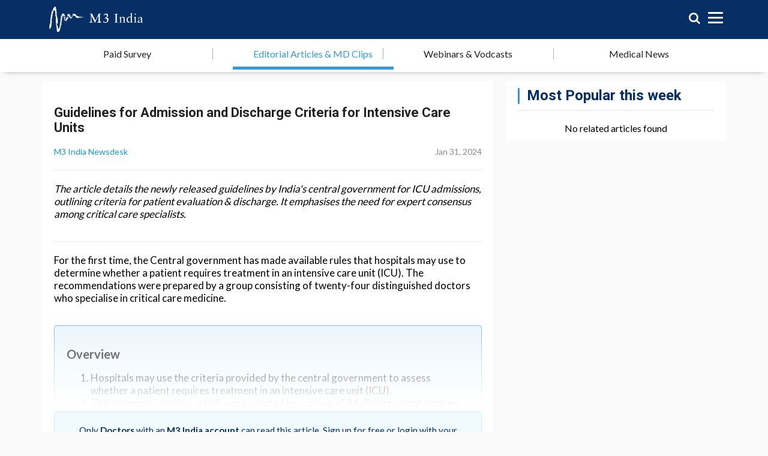

--- FILE ---
content_type: text/html; charset=utf-8
request_url: https://www.m3india.in/contents/editor_pick/guidelines-for-admission-and-discharge-criteria-for-intensive-care-units
body_size: 25886
content:
<!DOCTYPE html>
<html lang="en">
<head>
  <title>Guidelines for Admission and Discharge Criteria for Intensive Care Uni</title>
  <meta charset="UTF-8">
<script type="text/javascript">window.NREUM||(NREUM={});NREUM.info={"beacon":"bam.nr-data.net","errorBeacon":"bam.nr-data.net","licenseKey":"376daac99e","applicationID":"61120159","transactionName":"e1YNTBFcDw0BF0xeRldXF10NV0wCCwsXXVpMSkxLC1wU","queueTime":0,"applicationTime":49,"agent":""}</script>
<script type="text/javascript">(window.NREUM||(NREUM={})).init={privacy:{cookies_enabled:true},ajax:{deny_list:["bam.nr-data.net"]},feature_flags:["soft_nav"]};(window.NREUM||(NREUM={})).loader_config={licenseKey:"376daac99e",applicationID:"61120159",browserID:"61120310"};;/*! For license information please see nr-loader-rum-1.307.0.min.js.LICENSE.txt */
(()=>{var e,t,r={163:(e,t,r)=>{"use strict";r.d(t,{j:()=>E});var n=r(384),i=r(1741);var a=r(2555);r(860).K7.genericEvents;const s="experimental.resources",o="register",c=e=>{if(!e||"string"!=typeof e)return!1;try{document.createDocumentFragment().querySelector(e)}catch{return!1}return!0};var d=r(2614),u=r(944),l=r(8122);const f="[data-nr-mask]",g=e=>(0,l.a)(e,(()=>{const e={feature_flags:[],experimental:{allow_registered_children:!1,resources:!1},mask_selector:"*",block_selector:"[data-nr-block]",mask_input_options:{color:!1,date:!1,"datetime-local":!1,email:!1,month:!1,number:!1,range:!1,search:!1,tel:!1,text:!1,time:!1,url:!1,week:!1,textarea:!1,select:!1,password:!0}};return{ajax:{deny_list:void 0,block_internal:!0,enabled:!0,autoStart:!0},api:{get allow_registered_children(){return e.feature_flags.includes(o)||e.experimental.allow_registered_children},set allow_registered_children(t){e.experimental.allow_registered_children=t},duplicate_registered_data:!1},browser_consent_mode:{enabled:!1},distributed_tracing:{enabled:void 0,exclude_newrelic_header:void 0,cors_use_newrelic_header:void 0,cors_use_tracecontext_headers:void 0,allowed_origins:void 0},get feature_flags(){return e.feature_flags},set feature_flags(t){e.feature_flags=t},generic_events:{enabled:!0,autoStart:!0},harvest:{interval:30},jserrors:{enabled:!0,autoStart:!0},logging:{enabled:!0,autoStart:!0},metrics:{enabled:!0,autoStart:!0},obfuscate:void 0,page_action:{enabled:!0},page_view_event:{enabled:!0,autoStart:!0},page_view_timing:{enabled:!0,autoStart:!0},performance:{capture_marks:!1,capture_measures:!1,capture_detail:!0,resources:{get enabled(){return e.feature_flags.includes(s)||e.experimental.resources},set enabled(t){e.experimental.resources=t},asset_types:[],first_party_domains:[],ignore_newrelic:!0}},privacy:{cookies_enabled:!0},proxy:{assets:void 0,beacon:void 0},session:{expiresMs:d.wk,inactiveMs:d.BB},session_replay:{autoStart:!0,enabled:!1,preload:!1,sampling_rate:10,error_sampling_rate:100,collect_fonts:!1,inline_images:!1,fix_stylesheets:!0,mask_all_inputs:!0,get mask_text_selector(){return e.mask_selector},set mask_text_selector(t){c(t)?e.mask_selector="".concat(t,",").concat(f):""===t||null===t?e.mask_selector=f:(0,u.R)(5,t)},get block_class(){return"nr-block"},get ignore_class(){return"nr-ignore"},get mask_text_class(){return"nr-mask"},get block_selector(){return e.block_selector},set block_selector(t){c(t)?e.block_selector+=",".concat(t):""!==t&&(0,u.R)(6,t)},get mask_input_options(){return e.mask_input_options},set mask_input_options(t){t&&"object"==typeof t?e.mask_input_options={...t,password:!0}:(0,u.R)(7,t)}},session_trace:{enabled:!0,autoStart:!0},soft_navigations:{enabled:!0,autoStart:!0},spa:{enabled:!0,autoStart:!0},ssl:void 0,user_actions:{enabled:!0,elementAttributes:["id","className","tagName","type"]}}})());var p=r(6154),m=r(9324);let h=0;const v={buildEnv:m.F3,distMethod:m.Xs,version:m.xv,originTime:p.WN},b={consented:!1},y={appMetadata:{},get consented(){return this.session?.state?.consent||b.consented},set consented(e){b.consented=e},customTransaction:void 0,denyList:void 0,disabled:!1,harvester:void 0,isolatedBacklog:!1,isRecording:!1,loaderType:void 0,maxBytes:3e4,obfuscator:void 0,onerror:void 0,ptid:void 0,releaseIds:{},session:void 0,timeKeeper:void 0,registeredEntities:[],jsAttributesMetadata:{bytes:0},get harvestCount(){return++h}},_=e=>{const t=(0,l.a)(e,y),r=Object.keys(v).reduce((e,t)=>(e[t]={value:v[t],writable:!1,configurable:!0,enumerable:!0},e),{});return Object.defineProperties(t,r)};var w=r(5701);const x=e=>{const t=e.startsWith("http");e+="/",r.p=t?e:"https://"+e};var R=r(7836),k=r(3241);const A={accountID:void 0,trustKey:void 0,agentID:void 0,licenseKey:void 0,applicationID:void 0,xpid:void 0},S=e=>(0,l.a)(e,A),T=new Set;function E(e,t={},r,s){let{init:o,info:c,loader_config:d,runtime:u={},exposed:l=!0}=t;if(!c){const e=(0,n.pV)();o=e.init,c=e.info,d=e.loader_config}e.init=g(o||{}),e.loader_config=S(d||{}),c.jsAttributes??={},p.bv&&(c.jsAttributes.isWorker=!0),e.info=(0,a.D)(c);const f=e.init,m=[c.beacon,c.errorBeacon];T.has(e.agentIdentifier)||(f.proxy.assets&&(x(f.proxy.assets),m.push(f.proxy.assets)),f.proxy.beacon&&m.push(f.proxy.beacon),e.beacons=[...m],function(e){const t=(0,n.pV)();Object.getOwnPropertyNames(i.W.prototype).forEach(r=>{const n=i.W.prototype[r];if("function"!=typeof n||"constructor"===n)return;let a=t[r];e[r]&&!1!==e.exposed&&"micro-agent"!==e.runtime?.loaderType&&(t[r]=(...t)=>{const n=e[r](...t);return a?a(...t):n})})}(e),(0,n.US)("activatedFeatures",w.B)),u.denyList=[...f.ajax.deny_list||[],...f.ajax.block_internal?m:[]],u.ptid=e.agentIdentifier,u.loaderType=r,e.runtime=_(u),T.has(e.agentIdentifier)||(e.ee=R.ee.get(e.agentIdentifier),e.exposed=l,(0,k.W)({agentIdentifier:e.agentIdentifier,drained:!!w.B?.[e.agentIdentifier],type:"lifecycle",name:"initialize",feature:void 0,data:e.config})),T.add(e.agentIdentifier)}},384:(e,t,r)=>{"use strict";r.d(t,{NT:()=>s,US:()=>u,Zm:()=>o,bQ:()=>d,dV:()=>c,pV:()=>l});var n=r(6154),i=r(1863),a=r(1910);const s={beacon:"bam.nr-data.net",errorBeacon:"bam.nr-data.net"};function o(){return n.gm.NREUM||(n.gm.NREUM={}),void 0===n.gm.newrelic&&(n.gm.newrelic=n.gm.NREUM),n.gm.NREUM}function c(){let e=o();return e.o||(e.o={ST:n.gm.setTimeout,SI:n.gm.setImmediate||n.gm.setInterval,CT:n.gm.clearTimeout,XHR:n.gm.XMLHttpRequest,REQ:n.gm.Request,EV:n.gm.Event,PR:n.gm.Promise,MO:n.gm.MutationObserver,FETCH:n.gm.fetch,WS:n.gm.WebSocket},(0,a.i)(...Object.values(e.o))),e}function d(e,t){let r=o();r.initializedAgents??={},t.initializedAt={ms:(0,i.t)(),date:new Date},r.initializedAgents[e]=t}function u(e,t){o()[e]=t}function l(){return function(){let e=o();const t=e.info||{};e.info={beacon:s.beacon,errorBeacon:s.errorBeacon,...t}}(),function(){let e=o();const t=e.init||{};e.init={...t}}(),c(),function(){let e=o();const t=e.loader_config||{};e.loader_config={...t}}(),o()}},782:(e,t,r)=>{"use strict";r.d(t,{T:()=>n});const n=r(860).K7.pageViewTiming},860:(e,t,r)=>{"use strict";r.d(t,{$J:()=>u,K7:()=>c,P3:()=>d,XX:()=>i,Yy:()=>o,df:()=>a,qY:()=>n,v4:()=>s});const n="events",i="jserrors",a="browser/blobs",s="rum",o="browser/logs",c={ajax:"ajax",genericEvents:"generic_events",jserrors:i,logging:"logging",metrics:"metrics",pageAction:"page_action",pageViewEvent:"page_view_event",pageViewTiming:"page_view_timing",sessionReplay:"session_replay",sessionTrace:"session_trace",softNav:"soft_navigations",spa:"spa"},d={[c.pageViewEvent]:1,[c.pageViewTiming]:2,[c.metrics]:3,[c.jserrors]:4,[c.spa]:5,[c.ajax]:6,[c.sessionTrace]:7,[c.softNav]:8,[c.sessionReplay]:9,[c.logging]:10,[c.genericEvents]:11},u={[c.pageViewEvent]:s,[c.pageViewTiming]:n,[c.ajax]:n,[c.spa]:n,[c.softNav]:n,[c.metrics]:i,[c.jserrors]:i,[c.sessionTrace]:a,[c.sessionReplay]:a,[c.logging]:o,[c.genericEvents]:"ins"}},944:(e,t,r)=>{"use strict";r.d(t,{R:()=>i});var n=r(3241);function i(e,t){"function"==typeof console.debug&&(console.debug("New Relic Warning: https://github.com/newrelic/newrelic-browser-agent/blob/main/docs/warning-codes.md#".concat(e),t),(0,n.W)({agentIdentifier:null,drained:null,type:"data",name:"warn",feature:"warn",data:{code:e,secondary:t}}))}},1687:(e,t,r)=>{"use strict";r.d(t,{Ak:()=>d,Ze:()=>f,x3:()=>u});var n=r(3241),i=r(7836),a=r(3606),s=r(860),o=r(2646);const c={};function d(e,t){const r={staged:!1,priority:s.P3[t]||0};l(e),c[e].get(t)||c[e].set(t,r)}function u(e,t){e&&c[e]&&(c[e].get(t)&&c[e].delete(t),p(e,t,!1),c[e].size&&g(e))}function l(e){if(!e)throw new Error("agentIdentifier required");c[e]||(c[e]=new Map)}function f(e="",t="feature",r=!1){if(l(e),!e||!c[e].get(t)||r)return p(e,t);c[e].get(t).staged=!0,g(e)}function g(e){const t=Array.from(c[e]);t.every(([e,t])=>t.staged)&&(t.sort((e,t)=>e[1].priority-t[1].priority),t.forEach(([t])=>{c[e].delete(t),p(e,t)}))}function p(e,t,r=!0){const s=e?i.ee.get(e):i.ee,c=a.i.handlers;if(!s.aborted&&s.backlog&&c){if((0,n.W)({agentIdentifier:e,type:"lifecycle",name:"drain",feature:t}),r){const e=s.backlog[t],r=c[t];if(r){for(let t=0;e&&t<e.length;++t)m(e[t],r);Object.entries(r).forEach(([e,t])=>{Object.values(t||{}).forEach(t=>{t[0]?.on&&t[0]?.context()instanceof o.y&&t[0].on(e,t[1])})})}}s.isolatedBacklog||delete c[t],s.backlog[t]=null,s.emit("drain-"+t,[])}}function m(e,t){var r=e[1];Object.values(t[r]||{}).forEach(t=>{var r=e[0];if(t[0]===r){var n=t[1],i=e[3],a=e[2];n.apply(i,a)}})}},1738:(e,t,r)=>{"use strict";r.d(t,{U:()=>g,Y:()=>f});var n=r(3241),i=r(9908),a=r(1863),s=r(944),o=r(5701),c=r(3969),d=r(8362),u=r(860),l=r(4261);function f(e,t,r,a){const f=a||r;!f||f[e]&&f[e]!==d.d.prototype[e]||(f[e]=function(){(0,i.p)(c.xV,["API/"+e+"/called"],void 0,u.K7.metrics,r.ee),(0,n.W)({agentIdentifier:r.agentIdentifier,drained:!!o.B?.[r.agentIdentifier],type:"data",name:"api",feature:l.Pl+e,data:{}});try{return t.apply(this,arguments)}catch(e){(0,s.R)(23,e)}})}function g(e,t,r,n,s){const o=e.info;null===r?delete o.jsAttributes[t]:o.jsAttributes[t]=r,(s||null===r)&&(0,i.p)(l.Pl+n,[(0,a.t)(),t,r],void 0,"session",e.ee)}},1741:(e,t,r)=>{"use strict";r.d(t,{W:()=>a});var n=r(944),i=r(4261);class a{#e(e,...t){if(this[e]!==a.prototype[e])return this[e](...t);(0,n.R)(35,e)}addPageAction(e,t){return this.#e(i.hG,e,t)}register(e){return this.#e(i.eY,e)}recordCustomEvent(e,t){return this.#e(i.fF,e,t)}setPageViewName(e,t){return this.#e(i.Fw,e,t)}setCustomAttribute(e,t,r){return this.#e(i.cD,e,t,r)}noticeError(e,t){return this.#e(i.o5,e,t)}setUserId(e,t=!1){return this.#e(i.Dl,e,t)}setApplicationVersion(e){return this.#e(i.nb,e)}setErrorHandler(e){return this.#e(i.bt,e)}addRelease(e,t){return this.#e(i.k6,e,t)}log(e,t){return this.#e(i.$9,e,t)}start(){return this.#e(i.d3)}finished(e){return this.#e(i.BL,e)}recordReplay(){return this.#e(i.CH)}pauseReplay(){return this.#e(i.Tb)}addToTrace(e){return this.#e(i.U2,e)}setCurrentRouteName(e){return this.#e(i.PA,e)}interaction(e){return this.#e(i.dT,e)}wrapLogger(e,t,r){return this.#e(i.Wb,e,t,r)}measure(e,t){return this.#e(i.V1,e,t)}consent(e){return this.#e(i.Pv,e)}}},1863:(e,t,r)=>{"use strict";function n(){return Math.floor(performance.now())}r.d(t,{t:()=>n})},1910:(e,t,r)=>{"use strict";r.d(t,{i:()=>a});var n=r(944);const i=new Map;function a(...e){return e.every(e=>{if(i.has(e))return i.get(e);const t="function"==typeof e?e.toString():"",r=t.includes("[native code]"),a=t.includes("nrWrapper");return r||a||(0,n.R)(64,e?.name||t),i.set(e,r),r})}},2555:(e,t,r)=>{"use strict";r.d(t,{D:()=>o,f:()=>s});var n=r(384),i=r(8122);const a={beacon:n.NT.beacon,errorBeacon:n.NT.errorBeacon,licenseKey:void 0,applicationID:void 0,sa:void 0,queueTime:void 0,applicationTime:void 0,ttGuid:void 0,user:void 0,account:void 0,product:void 0,extra:void 0,jsAttributes:{},userAttributes:void 0,atts:void 0,transactionName:void 0,tNamePlain:void 0};function s(e){try{return!!e.licenseKey&&!!e.errorBeacon&&!!e.applicationID}catch(e){return!1}}const o=e=>(0,i.a)(e,a)},2614:(e,t,r)=>{"use strict";r.d(t,{BB:()=>s,H3:()=>n,g:()=>d,iL:()=>c,tS:()=>o,uh:()=>i,wk:()=>a});const n="NRBA",i="SESSION",a=144e5,s=18e5,o={STARTED:"session-started",PAUSE:"session-pause",RESET:"session-reset",RESUME:"session-resume",UPDATE:"session-update"},c={SAME_TAB:"same-tab",CROSS_TAB:"cross-tab"},d={OFF:0,FULL:1,ERROR:2}},2646:(e,t,r)=>{"use strict";r.d(t,{y:()=>n});class n{constructor(e){this.contextId=e}}},2843:(e,t,r)=>{"use strict";r.d(t,{G:()=>a,u:()=>i});var n=r(3878);function i(e,t=!1,r,i){(0,n.DD)("visibilitychange",function(){if(t)return void("hidden"===document.visibilityState&&e());e(document.visibilityState)},r,i)}function a(e,t,r){(0,n.sp)("pagehide",e,t,r)}},3241:(e,t,r)=>{"use strict";r.d(t,{W:()=>a});var n=r(6154);const i="newrelic";function a(e={}){try{n.gm.dispatchEvent(new CustomEvent(i,{detail:e}))}catch(e){}}},3606:(e,t,r)=>{"use strict";r.d(t,{i:()=>a});var n=r(9908);a.on=s;var i=a.handlers={};function a(e,t,r,a){s(a||n.d,i,e,t,r)}function s(e,t,r,i,a){a||(a="feature"),e||(e=n.d);var s=t[a]=t[a]||{};(s[r]=s[r]||[]).push([e,i])}},3878:(e,t,r)=>{"use strict";function n(e,t){return{capture:e,passive:!1,signal:t}}function i(e,t,r=!1,i){window.addEventListener(e,t,n(r,i))}function a(e,t,r=!1,i){document.addEventListener(e,t,n(r,i))}r.d(t,{DD:()=>a,jT:()=>n,sp:()=>i})},3969:(e,t,r)=>{"use strict";r.d(t,{TZ:()=>n,XG:()=>o,rs:()=>i,xV:()=>s,z_:()=>a});const n=r(860).K7.metrics,i="sm",a="cm",s="storeSupportabilityMetrics",o="storeEventMetrics"},4234:(e,t,r)=>{"use strict";r.d(t,{W:()=>a});var n=r(7836),i=r(1687);class a{constructor(e,t){this.agentIdentifier=e,this.ee=n.ee.get(e),this.featureName=t,this.blocked=!1}deregisterDrain(){(0,i.x3)(this.agentIdentifier,this.featureName)}}},4261:(e,t,r)=>{"use strict";r.d(t,{$9:()=>d,BL:()=>o,CH:()=>g,Dl:()=>_,Fw:()=>y,PA:()=>h,Pl:()=>n,Pv:()=>k,Tb:()=>l,U2:()=>a,V1:()=>R,Wb:()=>x,bt:()=>b,cD:()=>v,d3:()=>w,dT:()=>c,eY:()=>p,fF:()=>f,hG:()=>i,k6:()=>s,nb:()=>m,o5:()=>u});const n="api-",i="addPageAction",a="addToTrace",s="addRelease",o="finished",c="interaction",d="log",u="noticeError",l="pauseReplay",f="recordCustomEvent",g="recordReplay",p="register",m="setApplicationVersion",h="setCurrentRouteName",v="setCustomAttribute",b="setErrorHandler",y="setPageViewName",_="setUserId",w="start",x="wrapLogger",R="measure",k="consent"},5289:(e,t,r)=>{"use strict";r.d(t,{GG:()=>s,Qr:()=>c,sB:()=>o});var n=r(3878),i=r(6389);function a(){return"undefined"==typeof document||"complete"===document.readyState}function s(e,t){if(a())return e();const r=(0,i.J)(e),s=setInterval(()=>{a()&&(clearInterval(s),r())},500);(0,n.sp)("load",r,t)}function o(e){if(a())return e();(0,n.DD)("DOMContentLoaded",e)}function c(e){if(a())return e();(0,n.sp)("popstate",e)}},5607:(e,t,r)=>{"use strict";r.d(t,{W:()=>n});const n=(0,r(9566).bz)()},5701:(e,t,r)=>{"use strict";r.d(t,{B:()=>a,t:()=>s});var n=r(3241);const i=new Set,a={};function s(e,t){const r=t.agentIdentifier;a[r]??={},e&&"object"==typeof e&&(i.has(r)||(t.ee.emit("rumresp",[e]),a[r]=e,i.add(r),(0,n.W)({agentIdentifier:r,loaded:!0,drained:!0,type:"lifecycle",name:"load",feature:void 0,data:e})))}},6154:(e,t,r)=>{"use strict";r.d(t,{OF:()=>c,RI:()=>i,WN:()=>u,bv:()=>a,eN:()=>l,gm:()=>s,mw:()=>o,sb:()=>d});var n=r(1863);const i="undefined"!=typeof window&&!!window.document,a="undefined"!=typeof WorkerGlobalScope&&("undefined"!=typeof self&&self instanceof WorkerGlobalScope&&self.navigator instanceof WorkerNavigator||"undefined"!=typeof globalThis&&globalThis instanceof WorkerGlobalScope&&globalThis.navigator instanceof WorkerNavigator),s=i?window:"undefined"!=typeof WorkerGlobalScope&&("undefined"!=typeof self&&self instanceof WorkerGlobalScope&&self||"undefined"!=typeof globalThis&&globalThis instanceof WorkerGlobalScope&&globalThis),o=Boolean("hidden"===s?.document?.visibilityState),c=/iPad|iPhone|iPod/.test(s.navigator?.userAgent),d=c&&"undefined"==typeof SharedWorker,u=((()=>{const e=s.navigator?.userAgent?.match(/Firefox[/\s](\d+\.\d+)/);Array.isArray(e)&&e.length>=2&&e[1]})(),Date.now()-(0,n.t)()),l=()=>"undefined"!=typeof PerformanceNavigationTiming&&s?.performance?.getEntriesByType("navigation")?.[0]?.responseStart},6389:(e,t,r)=>{"use strict";function n(e,t=500,r={}){const n=r?.leading||!1;let i;return(...r)=>{n&&void 0===i&&(e.apply(this,r),i=setTimeout(()=>{i=clearTimeout(i)},t)),n||(clearTimeout(i),i=setTimeout(()=>{e.apply(this,r)},t))}}function i(e){let t=!1;return(...r)=>{t||(t=!0,e.apply(this,r))}}r.d(t,{J:()=>i,s:()=>n})},6630:(e,t,r)=>{"use strict";r.d(t,{T:()=>n});const n=r(860).K7.pageViewEvent},7699:(e,t,r)=>{"use strict";r.d(t,{It:()=>a,KC:()=>o,No:()=>i,qh:()=>s});var n=r(860);const i=16e3,a=1e6,s="SESSION_ERROR",o={[n.K7.logging]:!0,[n.K7.genericEvents]:!1,[n.K7.jserrors]:!1,[n.K7.ajax]:!1}},7836:(e,t,r)=>{"use strict";r.d(t,{P:()=>o,ee:()=>c});var n=r(384),i=r(8990),a=r(2646),s=r(5607);const o="nr@context:".concat(s.W),c=function e(t,r){var n={},s={},u={},l=!1;try{l=16===r.length&&d.initializedAgents?.[r]?.runtime.isolatedBacklog}catch(e){}var f={on:p,addEventListener:p,removeEventListener:function(e,t){var r=n[e];if(!r)return;for(var i=0;i<r.length;i++)r[i]===t&&r.splice(i,1)},emit:function(e,r,n,i,a){!1!==a&&(a=!0);if(c.aborted&&!i)return;t&&a&&t.emit(e,r,n);var o=g(n);m(e).forEach(e=>{e.apply(o,r)});var d=v()[s[e]];d&&d.push([f,e,r,o]);return o},get:h,listeners:m,context:g,buffer:function(e,t){const r=v();if(t=t||"feature",f.aborted)return;Object.entries(e||{}).forEach(([e,n])=>{s[n]=t,t in r||(r[t]=[])})},abort:function(){f._aborted=!0,Object.keys(f.backlog).forEach(e=>{delete f.backlog[e]})},isBuffering:function(e){return!!v()[s[e]]},debugId:r,backlog:l?{}:t&&"object"==typeof t.backlog?t.backlog:{},isolatedBacklog:l};return Object.defineProperty(f,"aborted",{get:()=>{let e=f._aborted||!1;return e||(t&&(e=t.aborted),e)}}),f;function g(e){return e&&e instanceof a.y?e:e?(0,i.I)(e,o,()=>new a.y(o)):new a.y(o)}function p(e,t){n[e]=m(e).concat(t)}function m(e){return n[e]||[]}function h(t){return u[t]=u[t]||e(f,t)}function v(){return f.backlog}}(void 0,"globalEE"),d=(0,n.Zm)();d.ee||(d.ee=c)},8122:(e,t,r)=>{"use strict";r.d(t,{a:()=>i});var n=r(944);function i(e,t){try{if(!e||"object"!=typeof e)return(0,n.R)(3);if(!t||"object"!=typeof t)return(0,n.R)(4);const r=Object.create(Object.getPrototypeOf(t),Object.getOwnPropertyDescriptors(t)),a=0===Object.keys(r).length?e:r;for(let s in a)if(void 0!==e[s])try{if(null===e[s]){r[s]=null;continue}Array.isArray(e[s])&&Array.isArray(t[s])?r[s]=Array.from(new Set([...e[s],...t[s]])):"object"==typeof e[s]&&"object"==typeof t[s]?r[s]=i(e[s],t[s]):r[s]=e[s]}catch(e){r[s]||(0,n.R)(1,e)}return r}catch(e){(0,n.R)(2,e)}}},8362:(e,t,r)=>{"use strict";r.d(t,{d:()=>a});var n=r(9566),i=r(1741);class a extends i.W{agentIdentifier=(0,n.LA)(16)}},8374:(e,t,r)=>{r.nc=(()=>{try{return document?.currentScript?.nonce}catch(e){}return""})()},8990:(e,t,r)=>{"use strict";r.d(t,{I:()=>i});var n=Object.prototype.hasOwnProperty;function i(e,t,r){if(n.call(e,t))return e[t];var i=r();if(Object.defineProperty&&Object.keys)try{return Object.defineProperty(e,t,{value:i,writable:!0,enumerable:!1}),i}catch(e){}return e[t]=i,i}},9324:(e,t,r)=>{"use strict";r.d(t,{F3:()=>i,Xs:()=>a,xv:()=>n});const n="1.307.0",i="PROD",a="CDN"},9566:(e,t,r)=>{"use strict";r.d(t,{LA:()=>o,bz:()=>s});var n=r(6154);const i="xxxxxxxx-xxxx-4xxx-yxxx-xxxxxxxxxxxx";function a(e,t){return e?15&e[t]:16*Math.random()|0}function s(){const e=n.gm?.crypto||n.gm?.msCrypto;let t,r=0;return e&&e.getRandomValues&&(t=e.getRandomValues(new Uint8Array(30))),i.split("").map(e=>"x"===e?a(t,r++).toString(16):"y"===e?(3&a()|8).toString(16):e).join("")}function o(e){const t=n.gm?.crypto||n.gm?.msCrypto;let r,i=0;t&&t.getRandomValues&&(r=t.getRandomValues(new Uint8Array(e)));const s=[];for(var o=0;o<e;o++)s.push(a(r,i++).toString(16));return s.join("")}},9908:(e,t,r)=>{"use strict";r.d(t,{d:()=>n,p:()=>i});var n=r(7836).ee.get("handle");function i(e,t,r,i,a){a?(a.buffer([e],i),a.emit(e,t,r)):(n.buffer([e],i),n.emit(e,t,r))}}},n={};function i(e){var t=n[e];if(void 0!==t)return t.exports;var a=n[e]={exports:{}};return r[e](a,a.exports,i),a.exports}i.m=r,i.d=(e,t)=>{for(var r in t)i.o(t,r)&&!i.o(e,r)&&Object.defineProperty(e,r,{enumerable:!0,get:t[r]})},i.f={},i.e=e=>Promise.all(Object.keys(i.f).reduce((t,r)=>(i.f[r](e,t),t),[])),i.u=e=>"nr-rum-1.307.0.min.js",i.o=(e,t)=>Object.prototype.hasOwnProperty.call(e,t),e={},t="NRBA-1.307.0.PROD:",i.l=(r,n,a,s)=>{if(e[r])e[r].push(n);else{var o,c;if(void 0!==a)for(var d=document.getElementsByTagName("script"),u=0;u<d.length;u++){var l=d[u];if(l.getAttribute("src")==r||l.getAttribute("data-webpack")==t+a){o=l;break}}if(!o){c=!0;var f={296:"sha512-3EXXyZqgAupfCzApe8jx8MLgGn3TbzhyI1Jve2HiIeHZU3eYpQT4hF0fMRkBBDdQT8+b9YmzmeYUZ4Q/8KBSNg=="};(o=document.createElement("script")).charset="utf-8",i.nc&&o.setAttribute("nonce",i.nc),o.setAttribute("data-webpack",t+a),o.src=r,0!==o.src.indexOf(window.location.origin+"/")&&(o.crossOrigin="anonymous"),f[s]&&(o.integrity=f[s])}e[r]=[n];var g=(t,n)=>{o.onerror=o.onload=null,clearTimeout(p);var i=e[r];if(delete e[r],o.parentNode&&o.parentNode.removeChild(o),i&&i.forEach(e=>e(n)),t)return t(n)},p=setTimeout(g.bind(null,void 0,{type:"timeout",target:o}),12e4);o.onerror=g.bind(null,o.onerror),o.onload=g.bind(null,o.onload),c&&document.head.appendChild(o)}},i.r=e=>{"undefined"!=typeof Symbol&&Symbol.toStringTag&&Object.defineProperty(e,Symbol.toStringTag,{value:"Module"}),Object.defineProperty(e,"__esModule",{value:!0})},i.p="https://js-agent.newrelic.com/",(()=>{var e={374:0,840:0};i.f.j=(t,r)=>{var n=i.o(e,t)?e[t]:void 0;if(0!==n)if(n)r.push(n[2]);else{var a=new Promise((r,i)=>n=e[t]=[r,i]);r.push(n[2]=a);var s=i.p+i.u(t),o=new Error;i.l(s,r=>{if(i.o(e,t)&&(0!==(n=e[t])&&(e[t]=void 0),n)){var a=r&&("load"===r.type?"missing":r.type),s=r&&r.target&&r.target.src;o.message="Loading chunk "+t+" failed: ("+a+": "+s+")",o.name="ChunkLoadError",o.type=a,o.request=s,n[1](o)}},"chunk-"+t,t)}};var t=(t,r)=>{var n,a,[s,o,c]=r,d=0;if(s.some(t=>0!==e[t])){for(n in o)i.o(o,n)&&(i.m[n]=o[n]);if(c)c(i)}for(t&&t(r);d<s.length;d++)a=s[d],i.o(e,a)&&e[a]&&e[a][0](),e[a]=0},r=self["webpackChunk:NRBA-1.307.0.PROD"]=self["webpackChunk:NRBA-1.307.0.PROD"]||[];r.forEach(t.bind(null,0)),r.push=t.bind(null,r.push.bind(r))})(),(()=>{"use strict";i(8374);var e=i(8362),t=i(860);const r=Object.values(t.K7);var n=i(163);var a=i(9908),s=i(1863),o=i(4261),c=i(1738);var d=i(1687),u=i(4234),l=i(5289),f=i(6154),g=i(944),p=i(384);const m=e=>f.RI&&!0===e?.privacy.cookies_enabled;function h(e){return!!(0,p.dV)().o.MO&&m(e)&&!0===e?.session_trace.enabled}var v=i(6389),b=i(7699);class y extends u.W{constructor(e,t){super(e.agentIdentifier,t),this.agentRef=e,this.abortHandler=void 0,this.featAggregate=void 0,this.loadedSuccessfully=void 0,this.onAggregateImported=new Promise(e=>{this.loadedSuccessfully=e}),this.deferred=Promise.resolve(),!1===e.init[this.featureName].autoStart?this.deferred=new Promise((t,r)=>{this.ee.on("manual-start-all",(0,v.J)(()=>{(0,d.Ak)(e.agentIdentifier,this.featureName),t()}))}):(0,d.Ak)(e.agentIdentifier,t)}importAggregator(e,t,r={}){if(this.featAggregate)return;const n=async()=>{let n;await this.deferred;try{if(m(e.init)){const{setupAgentSession:t}=await i.e(296).then(i.bind(i,3305));n=t(e)}}catch(e){(0,g.R)(20,e),this.ee.emit("internal-error",[e]),(0,a.p)(b.qh,[e],void 0,this.featureName,this.ee)}try{if(!this.#t(this.featureName,n,e.init))return(0,d.Ze)(this.agentIdentifier,this.featureName),void this.loadedSuccessfully(!1);const{Aggregate:i}=await t();this.featAggregate=new i(e,r),e.runtime.harvester.initializedAggregates.push(this.featAggregate),this.loadedSuccessfully(!0)}catch(e){(0,g.R)(34,e),this.abortHandler?.(),(0,d.Ze)(this.agentIdentifier,this.featureName,!0),this.loadedSuccessfully(!1),this.ee&&this.ee.abort()}};f.RI?(0,l.GG)(()=>n(),!0):n()}#t(e,r,n){if(this.blocked)return!1;switch(e){case t.K7.sessionReplay:return h(n)&&!!r;case t.K7.sessionTrace:return!!r;default:return!0}}}var _=i(6630),w=i(2614),x=i(3241);class R extends y{static featureName=_.T;constructor(e){var t;super(e,_.T),this.setupInspectionEvents(e.agentIdentifier),t=e,(0,c.Y)(o.Fw,function(e,r){"string"==typeof e&&("/"!==e.charAt(0)&&(e="/"+e),t.runtime.customTransaction=(r||"http://custom.transaction")+e,(0,a.p)(o.Pl+o.Fw,[(0,s.t)()],void 0,void 0,t.ee))},t),this.importAggregator(e,()=>i.e(296).then(i.bind(i,3943)))}setupInspectionEvents(e){const t=(t,r)=>{t&&(0,x.W)({agentIdentifier:e,timeStamp:t.timeStamp,loaded:"complete"===t.target.readyState,type:"window",name:r,data:t.target.location+""})};(0,l.sB)(e=>{t(e,"DOMContentLoaded")}),(0,l.GG)(e=>{t(e,"load")}),(0,l.Qr)(e=>{t(e,"navigate")}),this.ee.on(w.tS.UPDATE,(t,r)=>{(0,x.W)({agentIdentifier:e,type:"lifecycle",name:"session",data:r})})}}class k extends e.d{constructor(e){var t;(super(),f.gm)?(this.features={},(0,p.bQ)(this.agentIdentifier,this),this.desiredFeatures=new Set(e.features||[]),this.desiredFeatures.add(R),(0,n.j)(this,e,e.loaderType||"agent"),t=this,(0,c.Y)(o.cD,function(e,r,n=!1){if("string"==typeof e){if(["string","number","boolean"].includes(typeof r)||null===r)return(0,c.U)(t,e,r,o.cD,n);(0,g.R)(40,typeof r)}else(0,g.R)(39,typeof e)},t),function(e){(0,c.Y)(o.Dl,function(t,r=!1){if("string"!=typeof t&&null!==t)return void(0,g.R)(41,typeof t);const n=e.info.jsAttributes["enduser.id"];r&&null!=n&&n!==t?(0,a.p)(o.Pl+"setUserIdAndResetSession",[t],void 0,"session",e.ee):(0,c.U)(e,"enduser.id",t,o.Dl,!0)},e)}(this),function(e){(0,c.Y)(o.nb,function(t){if("string"==typeof t||null===t)return(0,c.U)(e,"application.version",t,o.nb,!1);(0,g.R)(42,typeof t)},e)}(this),function(e){(0,c.Y)(o.d3,function(){e.ee.emit("manual-start-all")},e)}(this),function(e){(0,c.Y)(o.Pv,function(t=!0){if("boolean"==typeof t){if((0,a.p)(o.Pl+o.Pv,[t],void 0,"session",e.ee),e.runtime.consented=t,t){const t=e.features.page_view_event;t.onAggregateImported.then(e=>{const r=t.featAggregate;e&&!r.sentRum&&r.sendRum()})}}else(0,g.R)(65,typeof t)},e)}(this),this.run()):(0,g.R)(21)}get config(){return{info:this.info,init:this.init,loader_config:this.loader_config,runtime:this.runtime}}get api(){return this}run(){try{const e=function(e){const t={};return r.forEach(r=>{t[r]=!!e[r]?.enabled}),t}(this.init),n=[...this.desiredFeatures];n.sort((e,r)=>t.P3[e.featureName]-t.P3[r.featureName]),n.forEach(r=>{if(!e[r.featureName]&&r.featureName!==t.K7.pageViewEvent)return;if(r.featureName===t.K7.spa)return void(0,g.R)(67);const n=function(e){switch(e){case t.K7.ajax:return[t.K7.jserrors];case t.K7.sessionTrace:return[t.K7.ajax,t.K7.pageViewEvent];case t.K7.sessionReplay:return[t.K7.sessionTrace];case t.K7.pageViewTiming:return[t.K7.pageViewEvent];default:return[]}}(r.featureName).filter(e=>!(e in this.features));n.length>0&&(0,g.R)(36,{targetFeature:r.featureName,missingDependencies:n}),this.features[r.featureName]=new r(this)})}catch(e){(0,g.R)(22,e);for(const e in this.features)this.features[e].abortHandler?.();const t=(0,p.Zm)();delete t.initializedAgents[this.agentIdentifier]?.features,delete this.sharedAggregator;return t.ee.get(this.agentIdentifier).abort(),!1}}}var A=i(2843),S=i(782);class T extends y{static featureName=S.T;constructor(e){super(e,S.T),f.RI&&((0,A.u)(()=>(0,a.p)("docHidden",[(0,s.t)()],void 0,S.T,this.ee),!0),(0,A.G)(()=>(0,a.p)("winPagehide",[(0,s.t)()],void 0,S.T,this.ee)),this.importAggregator(e,()=>i.e(296).then(i.bind(i,2117))))}}var E=i(3969);class I extends y{static featureName=E.TZ;constructor(e){super(e,E.TZ),f.RI&&document.addEventListener("securitypolicyviolation",e=>{(0,a.p)(E.xV,["Generic/CSPViolation/Detected"],void 0,this.featureName,this.ee)}),this.importAggregator(e,()=>i.e(296).then(i.bind(i,9623)))}}new k({features:[R,T,I],loaderType:"lite"})})()})();</script>

  <link rel="alternate" href="https://m3india.in" hreflang="en"/>

  <link rel="shortcut icon" sizes="16x16 32x32 64x64" href="/favicon.ico">
  <link rel="apple-touch-icon" href="/img/apple-touch-icon.png">
  <link rel="manifest" href="/manifest.json">

  <link rel="stylesheet" href="https://cdn.jsdelivr.net/npm/swiper@11/swiper-bundle.min.css"/>

  <script src="https://cdn.jsdelivr.net/npm/swiper@11/swiper-bundle.min.js"></script>

  <meta name="description" content="The article details the newly released guidelines by India&#39;s Central government for ICU admissions, outlining criteria for patient evaluation &amp; discharge. It em">
  <meta name="keywords" content="ICU guidelines, Central government, patient evaluation, discharge criteria, critical care specialists, expert consensus, resource allocation, patient prioritization, equitable access, emergencies, India, intensive care unit, ICU beds, private hospitals">
  <meta property="og:title" content="Guidelines for Admission and Discharge Criteria for Intensive Care Uni" />
  <meta property="og:description" content="The article details the newly released guidelines by India&#39;s Central government for ICU admissions, outlining criteria for patient evaluation &amp; discharge. It em" />
  <meta property="og:site_name" content="M3India" />
  <link rel="canonical" href="https://www.m3india.in/" />
  <meta property="og:locale" content="en_US" />
  <meta property="og:type" content="website" />
  <meta property="fb:app_id" content="1652102941762563">
  <meta name="viewport" content="width=device-width, initial-scale=1.0, user-scalable=yes, viewport-fit=cover, maximum-scale=1,maximum-scale=5">





    <meta property="og:url" content="https://www.m3india.in/contents/editor_pick/guidelines-for-admission-and-discharge-criteria-for-intensive-care-units" />
    <meta property="og:image" content="https://s3.ap-south-1.amazonaws.com/m3india-app-dev/content/card/Guidelines_for_Admission_and_Discharge_Criteria_for_Intensive_Care_Units-1704798966.jpg?1704798966" />
  <meta property="article:published_time" content="2024-01-31 00:01:00 +0530" />
  <meta name="robots" content="noarchive" />



  <link rel="icon" href="/assets/jima/m3-4ddbe4673fa3f8461f51ca783462a85d8a13fa5cb8e999cc5b9179d7a66b764f.ico">
  <link href="https://fonts.googleapis.com/css?family=Crimson+Text:400,600,700|Roboto:400,500,700|Merriweather:300,400,700|Lato:100,300,400,700" rel="stylesheet" media="none" onload="if(media!='all')media='all'">

  <link rel="stylesheet" media="all" href="/assets/jima-9f40dd2d3e9d2db0ffce426f64c5e46777e18733581ad152fbdbce8963df3c35.css" />

 <!-- This is only for APP_V2  -->
<!-- This is only for APP_V2  -->

  <link rel="stylesheet" type="text/css" href="//cdnjs.cloudflare.com/ajax/libs/jquery-jgrowl/1.4.1/jquery.jgrowl.min.css" media="none" onload="if(media!='all')media='all'"/>
  <meta name="csrf-param" content="authenticity_token" />
<meta name="csrf-token" content="Z9I6efRDJxsMsuro1aJNtKCEzxZ65s7qPZ0Xcr4bd4edhK3UQ5zM4UucEycaufQSMt9xr3ZD8N2i3dyOjPN7Ug==" />
  <!-- this script belongs to cookie consent - css -->
  <link rel="stylesheet" href="https://cdn.jsdelivr.net/gh/orestbida/cookieconsent@v2.9.2/dist/cookieconsent.css"/>

</head>

<body class='Medium'>


    <header class="header_non_logged_in ">
  <div class="container">
    <div class="row">
      <div class="col-xs-4 m3-desk_hide">
        <a id="m3-historyBackBtn" onclick="window.history.back(); return false;" style="display:none;" href="#"><span class="m3-hdr-backArrow"></span></a>
      </div>
      <div class="col-md-6 col-sm-6 col-xs-2 m3-mainLogoWrp">
        <div class="m3-logo track-by-ga" id="m3i-logo-logged-in" data-ga-action="click" data-ga-category="logo" data-ga-label="home">
    <a href="/"><img alt="M3 India" src="/assets/jima/m3-logo-e660083848e776c0ed162d9fa75088a84b3f6da202c4b03d46cc76386c9e2cf2.svg" /></a>
</div>


      </div>
      <div class="col-md-6 col-sm-6 col-xs-6 m3-text-right">
        <ul>
          <li id="chatbot-icon" style="display: none;"><a class="fa fa-comments-o" id="ta-chat-icon" href="/chat"></a></li>
          <li>
            <a href="/search"><div class="fa fa-search m3-nav_search"></div></a>
          </li>
          <li class="m3-hdr-menuWrp">
            <div class="m3-hdr-mobMenu">
              <span class="m3-hdr-menuBars"></span>
            </div>
          </li>
          <li class="m3-hdr-accSettings">
            <a class="fa fa-user" href="/checkin">
            </a>
            <div class="m3-hdr-accSettingsName">Profile</div>
          </li>
        </ul>
      </div>
    </div>
  </div>

  <div class="m3-hdr-mainMobNavMenu">
    <span class="m3-hdr-mainMobCloseBtn">Close</span>
    <div class="m3-mobUserdocDetails">
      <div class="m3-mobHdrPtWrp">
        <a href="/checkin" class="m3-menu-signInBtn">
          Sign Up / Log In
        </a>
      </div>
    </div>
    <ul class="hlnav-list">
      <li class="hlnav-home">
        <a href="/">
          <span class="m3-navMenuIco-holder"><svg xmlns="http://www.w3.org/2000/svg" height="24" viewBox="0 -960 960 960" width="24"><path d="M240-200h120v-240h240v240h120v-360L480-740 240-560v360Zm-80 80v-480l320-240 320 240v480H520v-240h-80v240H160Zm320-350Z"/></svg></span>
          <span>Home</span>
        </a>
      </li>
      <li class="hlnav-feedback">
        <a id="google_form_feedback" href="https://forms.office.com/e/8metQ1xiSg" target="_blank">
          <span class="m3-navMenuIco-holder"><svg version="1.0" xmlns="http://www.w3.org/2000/svg"
 width="24" height="24" viewBox="0 0 512.000000 512.000000"
 preserveAspectRatio="xMidYMid meet">

<g transform="translate(0.000000,512.000000) scale(0.100000,-0.100000)"
fill="#000000" stroke="none">
<path d="M0 3190 l0 -1740 365 0 365 0 0 135 0 135 -230 0 -230 0 0 1080 0
1080 2290 0 2290 0 0 -1080 0 -1080 -510 0 -510 0 0 -135 0 -135 645 0 645 0
0 1740 0 1740 -2560 0 -2560 0 0 -1740z m4850 1215 l0 -255 -2290 0 -2290 0 0
255 0 255 2290 0 2290 0 0 -255z"/>
<path d="M407 4553 c-4 -3 -7 -64 -7 -135 l0 -128 130 0 130 0 0 135 0 135
-123 0 c-68 0 -127 -3 -130 -7z"/>
<path d="M787 4553 c-4 -3 -7 -64 -7 -135 l0 -128 130 0 130 0 0 135 0 135
-123 0 c-68 0 -127 -3 -130 -7z"/>
<path d="M1167 4553 c-4 -3 -7 -64 -7 -135 l0 -128 130 0 130 0 0 135 0 135
-123 0 c-68 0 -127 -3 -130 -7z"/>
<path d="M2415 3046 c-820 -271 -1499 -495 -1510 -500 -16 -6 42 -68 363 -389
l382 -382 -80 -335 c-44 -183 -78 -336 -75 -338 2 -2 154 32 337 76 l333 79
382 -380 c210 -210 384 -379 387 -377 2 3 228 685 501 1515 274 831 499 1513
502 1518 2 4 -4 7 -14 6 -10 -1 -689 -222 -1508 -493z m588 -109 c-15 -13
-291 -230 -611 -482 l-584 -458 -209 209 c-114 114 -206 211 -203 214 5 5
1611 537 1627 539 5 1 -4 -9 -20 -22z m81 -1123 c-146 -445 -268 -811 -271
-814 -2 -2 -98 90 -214 206 l-209 209 477 607 c263 334 479 606 480 604 2 -2
-117 -367 -263 -812z m-190 684 c-9 -15 -731 -936 -750 -957 -18 -20 -278 -81
-282 -67 -5 23 56 258 72 274 16 16 958 760 964 761 2 1 0 -5 -4 -11z"/>
<path d="M757 772 l-177 -177 95 -95 95 -95 180 180 180 180 -92 92 c-51 51
-95 93 -98 93 -3 0 -85 -80 -183 -178z"/>
<path d="M1587 642 l-267 -267 95 -95 95 -95 270 270 270 270 -92 92 c-51 51
-95 93 -98 93 -3 0 -126 -120 -273 -268z"/>
</g>
</svg>
 </span>
          <span>Get Published on M3 </span>
        </a>
      </li>
      <li class="hlnav-survey">
        <a href="/survey">
          <span class="m3-navMenuIco-holder"><svg xmlns="http://www.w3.org/2000/svg" height="24" viewBox="0 -960 960 960" width="24"><path d="m424-318 282-282-56-56-226 226-114-114-56 56 170 170ZM200-120q-33 0-56.5-23.5T120-200v-560q0-33 23.5-56.5T200-840h168q13-36 43.5-58t68.5-22q38 0 68.5 22t43.5 58h168q33 0 56.5 23.5T840-760v560q0 33-23.5 56.5T760-120H200Zm0-80h560v-560H200v560Zm280-590q13 0 21.5-8.5T510-820q0-13-8.5-21.5T480-850q-13 0-21.5 8.5T450-820q0 13 8.5 21.5T480-790ZM200-200v-560 560Z"/></svg></span>
          <span>Paid Surveys</span>
        </a>
      </li>
      <li class="hlnav-editor_pick">
        <a href="/contents/editor_pick">
          <span class="m3-navMenuIco-holder"><svg xmlns="http://www.w3.org/2000/svg" height="24" viewBox="0 -960 960 960" width="24"><path d="M160-120q-33 0-56.5-23.5T80-200v-640l67 67 66-67 67 67 67-67 66 67 67-67 67 67 66-67 67 67 67-67 66 67 67-67v640q0 33-23.5 56.5T800-120H160Zm0-80h280v-240H160v240Zm360 0h280v-80H520v80Zm0-160h280v-80H520v80ZM160-520h640v-120H160v120Z"/></svg></span>
          <span>Editorial Articles & MD Clips</span>
        </a>
      </li>
      <li class="hlnav-webinar">
        <a href="/webinar">
          <span class="m3-navMenuIco-holder m3-mobMenuStroke"><svg xmlns="http://www.w3.org/2000/svg" height="24" viewBox="0 -960 960 960" width="24"><path d="m380-340 280-180-280-180v360Zm-60 220v-80H160q-33 0-56.5-23.5T80-280v-480q0-33 23.5-56.5T160-840h640q33 0 56.5 23.5T880-760v480q0 33-23.5 56.5T800-200H640v80H320ZM160-280h640v-480H160v480Zm0 0v-480 480Z"/></svg></span>
          <span>Webinar & Vodcasts</span>
          <div class="livenow">
	<div></div>
	<div></div>
	<div></div>
	<div></div>
</div>
        </a>
      </li>
      <li class="hlnav-contributors">
        <a href="/contents/contributors">
          <span class="m3-navMenuIco-holder"><svg xmlns="http://www.w3.org/2000/svg" height="24" viewBox="0 -960 960 960" width="24"><path d="M0-240v-63q0-43 44-70t116-27q13 0 25 .5t23 2.5q-14 21-21 44t-7 48v65H0Zm240 0v-65q0-32 17.5-58.5T307-410q32-20 76.5-30t96.5-10q53 0 97.5 10t76.5 30q32 20 49 46.5t17 58.5v65H240Zm540 0v-65q0-26-6.5-49T754-397q11-2 22.5-2.5t23.5-.5q72 0 116 26.5t44 70.5v63H780Zm-455-80h311q-10-20-55.5-35T480-370q-55 0-100.5 15T325-320ZM160-440q-33 0-56.5-23.5T80-520q0-34 23.5-57t56.5-23q34 0 57 23t23 57q0 33-23 56.5T160-440Zm640 0q-33 0-56.5-23.5T720-520q0-34 23.5-57t56.5-23q34 0 57 23t23 57q0 33-23 56.5T800-440Zm-320-40q-50 0-85-35t-35-85q0-51 35-85.5t85-34.5q51 0 85.5 34.5T600-600q0 50-34.5 85T480-480Zm0-80q17 0 28.5-11.5T520-600q0-17-11.5-28.5T480-640q-17 0-28.5 11.5T440-600q0 17 11.5 28.5T480-560Zm1 240Zm-1-280Z"/></svg></span>
          <span>Contributors</span>
        </a>
      </li>
      <li class="hlnav-news">
        <a href="/contents/news">
          <span class="m3-navMenuIco-holder"><svg xmlns="http://www.w3.org/2000/svg" height="24" viewBox="0 -960 960 960" width="24"><path d="M160-120q-33 0-56.5-23.5T80-200v-640l67 67 66-67 67 67 67-67 66 67 67-67 67 67 66-67 67 67 67-67 66 67 67-67v640q0 33-23.5 56.5T800-120H160Zm0-80h280v-240H160v240Zm360 0h280v-80H520v80Zm0-160h280v-80H520v80ZM160-520h640v-120H160v120Z"/></svg></span>
          <span>Medical News</span>
        </a>
      </li>
      <li class="hlnav-quiz">
        <a href="/quiz2">
          <span class="m3-navMenuIco-holder"><svg xmlns="http://www.w3.org/2000/svg" height="24" viewBox="0 -960 960 960" width="24"><path d="M424-320q0-81 14.5-116.5T500-514q41-36 62.5-62.5T584-637q0-41-27.5-68T480-732q-51 0-77.5 31T365-638l-103-44q21-64 77-111t141-47q105 0 161.5 58.5T698-641q0 50-21.5 85.5T609-475q-49 47-59.5 71.5T539-320H424Zm56 240q-33 0-56.5-23.5T400-160q0-33 23.5-56.5T480-240q33 0 56.5 23.5T560-160q0 33-23.5 56.5T480-80Z"/></svg></span>
          <span>Quiz</span>
        </a>
      </li>
      <li class="dropdown hlnav-support">
        <a>
          <span class="m3-navMenuIco-holder"><svg xmlns="http://www.w3.org/2000/svg" height="24" viewBox="0 -960 960 960" width="24"><path d="M480-80q-83 0-156-31.5T197-197q-54-54-85.5-127T80-480q0-83 31.5-156T197-763q54-54 127-85.5T480-880q83 0 156 31.5T763-763q54 54 85.5 127T880-480q0 83-31.5 156T763-197q-54 54-127 85.5T480-80ZM364-182l48-110q-42-15-72.5-46.5T292-412l-110 46q23 64 71 112t111 72Zm-72-366q17-42 47.5-73.5T412-668l-46-110q-64 24-112 72t-72 112l110 46Zm188 188q50 0 85-35t35-85q0-50-35-85t-85-35q-50 0-85 35t-35 85q0 50 35 85t85 35Zm116 178q63-24 110.5-71.5T778-364l-110-48q-15 42-46 72.5T550-292l46 110Zm72-368 110-46q-24-63-71.5-110.5T596-778l-46 112q41 15 71 45.5t47 70.5Z"/></svg></span>
          <span>Help & Support</span>
        </a>
        <ul>
          <li><a href="/about">About us</a></li>
          <li><a href="https://support.m3globalresearch.com/hc/en-us/requests/new">Contact us</a></li>
          <li id="site_map"><a href="/sitemap">Site map</a></li>
          <li><a href="/privacypolicy">Privacy Policy</a></li>
          <li><a href="/sitepolicy">Terms of Services</a></li>
          <li><a id="logout" href="/members/sign_out"><i class="icon-switch2"></i> Logout</a></li>
        </ul>
      </li>
      <li class="m3-mobMenuStroke hlnav-search">
        <a href="/contents/search">
          <span class="m3-navMenuIco-holder"><svg xmlns="http://www.w3.org/2000/svg" height="24" viewBox="0 -960 960 960" width="24"><path d="M784-120 532-372q-30 24-69 38t-83 14q-109 0-184.5-75.5T120-580q0-109 75.5-184.5T380-840q109 0 184.5 75.5T640-580q0 44-14 83t-38 69l252 252-56 56ZM380-400q75 0 127.5-52.5T560-580q0-75-52.5-127.5T380-760q-75 0-127.5 52.5T200-580q0 75 52.5 127.5T380-400Z"/></svg></span>
          <span>Search</span>
        </a>
      </li>
          <li class="hlnav-covid">
            <a href="/contents/covid-19">
              <span class="m3-navMenuIco-holder m3-mobMenuStroke"><svg xmlns="http://www.w3.org/2000/svg" width="21" height="21" viewBox="0 0 21 21"><path d="M20.08 8.994c-.232 0-.44.192-.587.499-.193.405-.569.783-1.022.783h-.94c-.453 0-.833-.369-.919-.814a5.7 5.7 0 0 0-.343-1.131c-.148-.362-.333-.712-.558-1.044-.254-.375-.247-.904.074-1.225l.664-.664c.32-.321.853-.32 1.276-.17.321.113.604.102.768-.062.313-.314.071-1.064-.541-1.676s-1.362-.854-1.675-.541c-.164.165-.176.447-.062.768.15.423.151.956-.17 1.276l-.664.664c-.32.321-.85.328-1.225.074-.332-.224-.681-.41-1.043-.557s-.739-.267-1.132-.344c-.445-.086-.814-.465-.814-.918v-.94c0-.453.377-.829.782-1.022.307-.147.499-.356.499-.587 0-.443-.702-.802-1.567-.802s-1.567.359-1.567.802c0 .231.192.441.499.587.405.193.782.569.782 1.022v.94c0 .453-.369.832-.814.918a5.72 5.72 0 0 0-1.132.344c-.362.147-.712.333-1.043.557-.375.255-.905.247-1.225-.074l-.664-.664c-.32-.321-.32-.854-.17-1.276.114-.321.102-.603-.062-.768-.313-.313-1.063-.071-1.675.541s-.854 1.362-.541 1.676c.164.164.447.175.768.062.423-.15.956-.151 1.276.17l.664.664c.321.321.328.849.074 1.225-.224.332-.41.681-.558 1.043a5.73 5.73 0 0 0-.343 1.132c-.086.445-.465.814-.919.814h-.94c-.453 0-.829-.378-1.022-.783-.146-.307-.355-.499-.587-.499-.443 0-.802.701-.802 1.567s.359 1.567.802 1.567c.232 0 .44-.193.587-.5.193-.405.569-.782 1.022-.782h.94c.453 0 .833.369.919.813.076.393.192.772.343 1.132s.333.711.558 1.043c.254.375.247.904-.074 1.225l-.664.664c-.32.321-.853.32-1.276.17-.321-.113-.604-.101-.768.063-.313.313-.071 1.063.541 1.675s1.362.854 1.675.541c.164-.164.176-.447.062-.768-.15-.423-.151-.956.17-1.276l.664-.664c.321-.321.85-.327 1.225-.074.332.225.681.41 1.043.557s.739.267 1.132.344c.445.086.814.465.814.919v.939c0 .453-.377.83-.782 1.023-.307.146-.499.355-.499.586 0 .443.702.802 1.567.802s1.567-.359 1.567-.802c0-.231-.192-.441-.499-.586-.405-.193-.782-.569-.782-1.023v-.939c0-.453.369-.833.814-.919a5.72 5.72 0 0 0 1.131-.344c.362-.147.712-.333 1.044-.557.375-.254.905-.247 1.225.074l.664.664c.32.321.32.854.17 1.276-.114.321-.102.604.062.768.313.313 1.063.071 1.675-.541s.854-1.362.541-1.675c-.164-.164-.447-.176-.768-.063-.423.15-.955.151-1.276-.17l-.664-.664c-.32-.321-.328-.849-.074-1.225.224-.332.41-.681.557-1.043s.268-.739.344-1.132c.086-.445.465-.813.919-.813h.94c.453 0 .83.377 1.022.782.146.307.355.5.587.5.443 0 .802-.702.802-1.567s-.359-1.567-.802-1.567" fill="#062f66" class="footer_state" fill-rule="evenodd"/></svg></span>
              <span>COVID-19 Updates</span>
            </a>
          </li>
    </ul>
    <div id="hamburger_mobile_app_banner"></div>
  </div>
  <span class="m3-mobHdrOverlay"></span>
</header>






    <main class="m3-news m3-maininternal-block">
      <!-- Nav section -->
<nav class="m3-nav_tab_section">
  <div class="container">
    <ul class="hlnav-list">

        <li class="hlnav-survey">
          <a id="nav-survey" href="/survey">Paid Survey</a>
        </li>
        <li class="m3-navTab-original hlnav-editor_pick">
          <a href="/contents/editor_pick">Editorial Articles & MD Clips</a>
        </li>
        <li class="hlnav-webinar">
          <a id="nav-contributors" href="/webinar">Webinars & Vodcasts</a>
        </li>
        <li class="hlnav-news hlnav-clinical_news hlnav-journal"><a href="/contents/news">Medical News</a></li>
        <!--
        <li class="hlnav-quiz">
          <a id="nav-quiz" href="/quiz2">Quiz and Wordles</a>
        </li>
        <li class="hlnav-feedback">
          <a id="google_form_feedback" href="https://forms.office.com/e/8metQ1xiSg">
            <span>Get Published on M3 </span>
          </a>
        </li>
        -->
    </ul>
  </div>
</nav>
<!-- Nav section -->

        <section class="m3-news_section m3-nNonloggedArticleWrp">
  <div class="container">
    <div class="row m3-gutter_margin">
      <div class="col-md-8 m3-gutter_space">
        <div class="m3-news_wrap m3-detail_article">
          <div class="m3-docpics-innerWrp m3-docpics-cropped m3-docpicsAcqu">
            <div class="m3-article">
              <div class="">
                <h3 class="m3-title proxy-cta">Guidelines for Admission and Discharge Criteria for Intensive Care Units</h3>
                <p>
                  <span class="m3-lgtBlueColor proxy-cta"> M3 India Newsdesk </span>
                  <span class="date m3-floatR proxy-cta">Jan 31, 2024</span>
                </p>
              </div>
            </div>
            <div class="m3-main_article proxy-cta">
                <p><em>The article details the newly released guidelines by India&#39;s central government for ICU admissions, outlining criteria for patient evaluation &amp; discharge. It emphasises the need for expert consensus among critical care specialists.</em></p>

<hr />
<p>For the first time, the Central government has made available rules that hospitals may use to determine whether a patient requires treatment in an intensive care unit (ICU). The recommendations were prepared by a group consisting of twenty-four distinguished doctors who specialise in critical care medicine.</p>

<div class="lbluebox">
<h3><strong>Overview</strong></h3>

<ol>
	<li>Hospitals may use the criteria provided by the central government to assess whether a patient requires treatment in an intensive care unit (ICU).</li>
	<li>The recommendations, which were created by a group of 24 distinguished doctors with expertise in critical care medicine, include medical problems including altered consciousness, serious complications after surgery, ailments that are likely to become worse, and severe acute illnesses that need close observation.</li>
</ol>
</div>

<hr />
<h3><strong>Defining an Intensive Care Unit (ICU): What is it? Who is an Intensivist?</strong></h3>

<p><strong>Intensive Care Unit (ICU)</strong></p>

<p>There is no distinction between an intensive care unit, critical care, and intensive care. It is a dedicated, specialised space for interdisciplinary, targeted care of patients with organ malfunction that is either totally or partly reversible, potentially fatal.</p>

<p>Such therapy requires intense, ongoing monitoring and interventions by a multidisciplinary team of medical professionals, including physicians, nurses, and other support personnel, as well as the equipment and supplies required to maintain life until recovery.</p>

<p><strong>Intensivist or critical care specialist</strong></p>

<ol start="1" style="list-style-type:lower-roman">
	<li>An expert who manages critically sick patients in an intensive care unit who has received specialised training, certification, and experience.</li>
	<li>It is required that the Intensivist possess a postgraduate degree in one of the following: Internal Medicine, Anaesthesia, Pulmonary Medicine, Emergency Medicine, or General Surgery.</li>
	<li>A certificate course in critical care of the ISCCM (IDCCM and IFCCM), a post-doctoral fellowship in critical care (PDCC/Fellowship) from an NMC-recognised university, or equivalent credentials from overseas such as the American Board Certification, Australian or New Zealand Fellowship (FANZCA or FFICANZCA), UK (CCT dual recognition), or equivalent from Canada b) A minimum of a year of training at a reputable intensive care unit overseas.</li>
	<li>Intensivists are also recognised among a select group of ISCCM Certificate Course (CTCCM) candidates who have completed a three-year intensive care training programme after completing their M.B.B.S. Those who are certified or trained in addition need to have at least two years of ICU experience, with at least half of that time spent in the ICU.</li>
	<li>If a doctor does not possess one of the aforementioned credentials or training, they should have at least three years of ICU experience&mdash;that is, at least 50% of their time spent in the ICU&mdash;after earning their M.B.B.S.</li>
</ol>

<hr />
<h3><strong>Statements of the advisory group</strong></h3>

<p>The Delphi technique was used to generate unanimity in the expert consensus statements. Delphi process used Google Forms to do the polls and put together the results and Delphi comments. In Delphi polls, the steering group abstained from voting. Throughout three rounds, the remaining Experts cast anonymous votes.</p>

<p>When 70% or more of the experts voted for a certain alternative, the consensus was considered to have been reached.</p>

<p>Every response&#39;s stability was examined. The MCQ answers that produced unanimity and stability were used to write the final statements.</p>

<p><strong>1. The requirement for organ support and organ failure, or the expectation of a worsening of the patient&#39;s state, should be the basis for admitting a patient to the intensive care unit.</strong></p>

<p><strong>2. Criteria for ICU Admission:</strong></p>

<ul>
	<li>Altered level of consciousness of recent onset</li>
	<li>Haemodynamic instability (e.g., clinical features of shock, arrhythmias)</li>
	<li>Need for respiratory support (e.g. escalating oxygen requirement, de&ndash;novo respiratory failure requiring non-invasive ventilation, invasive mechanical ventilation, etc.)</li>
	<li>Patients with severe acute (or acute&ndash;on&ndash;chronic) illness requiring intensive monitoring and/or organ support</li>
</ul>

<p>Any illness or medical condition that may worsen in the future; Patients who have had any significant intraoperative complications (such as cardiovascular disease or respiratory instability); Patients who have had major surgery (such as thoracic, thoracoabdominal, upper abdominal, or trauma operations) that need close observation or who are at high risk of developing complications after the procedure.</p>

<p><strong>3. The following critically ill patients should not be admitted to ICU:</strong></p>

<ul>
	<li>Patient&rsquo;s or next&ndash;of&ndash;kin informed refusal to be admitted to ICU&nbsp;</li>
	<li>Any disease with a treatment limitation plan</li>
	<li>Anyone with a living will or advanced directive against ICU care</li>
	<li>Terminally ill patients with a medical judgement of futility</li>
	<li>Low-priority criteria in case of a pandemic or disaster situation where there is a resource- limitation (e.g. bed, workforce, equipment)</li>
</ul>

<p><strong>4. ICU discharge requirements</strong></p>

<p>Regaining almost normal or baseline physiological abnormalities and a reasonable remission and stability of the acute illness that required ICU admission</p>

<ol>
	<li>Patient or family consents to ICU discharge for palliative care or a choice to restrict treatment.</li>
	<li>Because extensive treatment doesn&#39;t seem to be beneficial (this should be a medical judgement, not requiring family consent, and ideally not based on financial restraints).</li>
</ol>

<p>To ensure that the patient receiving treatment in a non-ICU setting receives proper care, for infection control purposes</p>

<p>Rationing (i.e., setting priorities when resources are few). In such a scenario, a clear, open, and acceptable written rationing policy that is fair and consistent is required.</p>

<p><strong>5. The following are the minimal patient monitoring requirements while waiting for an ICU bed:</strong></p>

<ol>
	<li>Continuous or intermittent blood pressure, clinical monitoring including heart rate, breathing pattern, and respiratory rate, among other things</li>
</ol>

<p>The variables that may be measured include heart rate (continuous or intermittent), oxygen saturation (SpO2), capillary refill time, urine output (continuous or intermittent), and neurological states, such as the Glasgow Coma Scale (GCS) and the Alert Verbal Pain Unresponsive (AVPU) scale.</p>

<ol start="2">
	<li>Periodic temperature recording of Blood glucose</li>
</ol>

<p><strong>6. Before moving a patient to the intensive care unit, the following minimum stabilisation must be achieved:</strong></p>

<ol>
	<li>Providing a stable airway (tracheal intubation in cases when the patient&#39;s GCS is less than 8) and sufficient breathing and oxygenation.</li>
	<li>Consistent haemodynamics, whether or not a vasoactive medication is infused.</li>
	<li>Continuous management of hyper- and hypoglycemia as well as other potentially fatal electrolyte/metabolic imbalances.</li>
	<li>Starting the last-resort treatment for an illness that poses a serious risk to life (such as using intravenous antibiotics for sepsis, administering antiepileptics for recurring seizures, or externally fixing a broken limb).</li>
</ol>

<p><strong>7. The minimal amount of observation needed to move a severely ill patient from an interfacility to a hospital or intensive care unit:</strong></p>

<ol>
	<li>Continuous or intermittent blood pressure monitoring and clinical monitoring (breathing pattern, respiratory rate, pulse rate, etc.).</li>
	<li>Continuous SpO2, Continuous Heart Rate, and Neurological Status (AVPU, GCS, etc.).</li>
</ol>

<p>India has about a million intensive care unit beds, the majority of which are found in large, private hospitals. Poor individuals who are unable to pay for private hospitals must fight&mdash;sometimes unsuccessfully&mdash;to acquire an ICU bed. Prioritising ICU patients according to their conditions could be a good idea in an emergency, but generally speaking, the government should try to make sure there are enough facilities to serve everyone with critical care.</p>

<div class="fancyline">
<p>&nbsp;</p>
</div>

<p><span style="font-size:14px"><span style="color:#bdc3c7"><em>Disclaimer- The views and opinions expressed in this article are those of the author and do not necessarily reflect the official policy or position of M3 India.<br />
<br />
About the author of this article: Dr Monish Raut is a practising super specialist from New Delhi.</em></span></span></p>

            </div>
            <div class="m3-article m3-article-social m3-text-center">
              <ul>
                <li>
                  <a class="share_article" target="_blank" href="https://www.facebook.com/sharer/sharer.php?u=https%3A%2F%2Fwww.m3india.in%2Fcontents%2Feditor_pick%2Fguidelines-for-admission-and-discharge-criteria-for-intensive-care-units%3Futm_campaign%3Dunset%26utm_medium%3Dshare%26utm_source%3Dref_fb">
                    <span class="fa fa-facebook m3-fb-icon"></span>
</a>                </li>
                <li>
                  <a class="share_article" target="_blank" href="https://www.linkedin.com/shareArticle?mini=true&amp;url=https%3A%2F%2Fwww.m3india.in%2Fcontents%2Feditor_pick%2Fguidelines-for-admission-and-discharge-criteria-for-intensive-care-units%3Futm_campaign%3Dunset%26utm_medium%3Dshare%26utm_source%3Dref_ln&amp;title=I+liked+this+article+on+M3+India%3A+Guidelines+for+Admission+and+Discharge+Criteria+for+Intensive+Care+Units.+Have+a+read&amp;source=m3india.in">
                    <span class="fa fa-linkedin m3-linkedin-icon"></span>
</a>                </li>
                <li>
                  <a class="share_article" target="_blank" href="https://twitter.com/intent/tweet?url=https%3A%2F%2Fwww.m3india.in%2Fcontents%2Feditor_pick%2Fguidelines-for-admission-and-discharge-criteria-for-intensive-care-units%3Futm_campaign%3Dunset%26utm_medium%3Dshare%26utm_source%3Dref_tw&amp;text=I+liked+this+article+on+M3+India%3A+Guidelines+for+Admission+and+Discharge+Criteria+for+Intensive+Care+Units.+Have+a+read&amp;hashtags=m3india">
                    <span class="fa fa-twitter m3-twitter-icon"></span>
</a>                </li>
                <li>
                  <a class="share_article" target="_blank" href="whatsapp://send?text=I+liked+this+article+on+M3+India%3A+Guidelines+for+Admission+and+Discharge+Criteria+for+Intensive+Care+Units.+Have+a+read%3A+https%3A%2F%2Fwww.m3india.in%2Fcontents%2Feditor_pick%2Fguidelines-for-admission-and-discharge-criteria-for-intensive-care-units%3Futm_campaign%3Dunset%26utm_medium%3Dshare%26utm_source%3Dref_wa">
                    <span class="fa fa-whatsapp m3-whatsapp-icon"></span>
</a>                </li>
              </ul>
            </div>
            <div class="m3-readEntire-faded m3-text-center proxy-cta">
              <div class="m3-lockedWrp">
                <div class="m3-email-signinWrp">
                  <div class="m3-ctrl">
                      <div class="m3-nonloggedCtaInstruc">Only <b>Doctors</b> with an <b>M3 India account</b> can read this article. Sign up for free or login with your existing account.</div>
<div class="m3-nonloggedwhyReason">4 reasons why Doctors love M3 India</div>
<ul class="m3-nonloggedwhyJoinListWrp">
  <li>
    <p class="m3-nonloggedwhyJoinPunchTitle">
      Exclusive <b>Write-ups</b> & <b>Webinars</b> by KOLs
    </p>
  </li>
  <li>
    <img src="/assets/jima/icons/nonLoggedinInfinity-icon-5d43609d04e673466fc2d14191bb3f57e92eb6d45bd7c197e6d2174c39091cc6.svg" alt="Nonloggedininfinity icon" />
    <div><b>Daily Quiz</b> by specialty</div>
  </li>
  <li>
    <img src="/assets/jima/icons/nonLoggedinLock-icon-4f17b8c3067d07ae5a1b74a4cc4cc66f24bde3e75a361cf7224ff9bfb96cde39.svg" alt="Nonloggedinlock icon" />
    <div>Paid Market Research <b>Surveys</b></div>
  </li>
  <li>
    <div>Case discussions, <b>News & Journals' summaries</b></div>
  </li>
</ul>
  <a href="/checkin" type="submit" class="m3-commonM3Btn m3-newSignBtn track-by-ga" data-attr="Sign In">
    Sign-up / Log In
  </a>

                  </div>
                </div>
              </div>
            </div>
          </div>
        </div>
        <div id="ajax_other_section_contents"></div>
      </div>
      <div class="col-md-4 m3-gutter_space"><div id="ajax_related_articles" class="m3-ajax_rel_art"></div></div>
    </div>
  </div>
  <a href="/checkin">
  <div class="m3-artNotiCountWrp m3-text-center">
  </div>
</a>

</section>
    </main>




<style>
  #insert-inline-question-form-or-answers {
    margin-top: 10px;
    margin-bottom: 10px;
    border: 4px solid #efefef;
    padding: 0px 20px 20px 20px;
  }
  #insert-inline-question-form-or-answers input[type=submit] {
    margin: 0 auto;
    display: block;
  }
  #insert-inline-question-form-or-answers #inline-question-textarea {
    width: 50%;
    height: 80px;
    margin-bottom: 30px;
  }
  #insert-inline-question-form-or-answers ul {
    padding: 0;
  }
  #insert-inline-question-form-or-answers ul li:before {
    display: none;
  }
</style>


  
  <div id="m3-menuFooter" class="m3-menuFooter">
    <div class="container">
      <ul class="hlnav-list">
        <li class="hlnav-home">
          <a href="/">
            <svg xmlns="http://www.w3.org/2000/svg" height="24" viewBox="0 -960 960 960" width="24"><path d="M240-200h120v-240h240v240h120v-360L480-740 240-560v360Zm-80 80v-480l320-240 320 240v480H520v-240h-80v240H160Zm320-350Z"/></svg>
            <div class="m3-menuFooter-NavItem">Home</div>
          </a>
        </li>
        <li class="hlnav-quiz">
          <a href="/quiz2">
            <svg xmlns="http://www.w3.org/2000/svg" height="24" viewBox="0 -960 960 960" width="24"><path d="M424-320q0-81 14.5-116.5T500-514q41-36 62.5-62.5T584-637q0-41-27.5-68T480-732q-51 0-77.5 31T365-638l-103-44q21-64 77-111t141-47q105 0 161.5 58.5T698-641q0 50-21.5 85.5T609-475q-49 47-59.5 71.5T539-320H424Zm56 240q-33 0-56.5-23.5T400-160q0-33 23.5-56.5T480-240q33 0 56.5 23.5T560-160q0 33-23.5 56.5T480-80Z"/></svg>
            <div class="m3-menuFooter-NavItem">Quiz</div>
          </a>
        </li>
          <!-- <li class="m3-mobMenuStroke hlnav-search">
          #   <a href="/contents/search">
          #     <svg xmlns="http://www.w3.org/2000/svg" height="24" viewBox="0 -960 960 960" width="24"><path d="M784-120 532-372q-30 24-69 38t-83 14q-109 0-184.5-75.5T120-580q0-109 75.5-184.5T380-840q109 0 184.5 75.5T640-580q0 44-14 83t-38 69l252 252-56 56ZM380-400q75 0 127.5-52.5T560-580q0-75-52.5-127.5T380-760q-75 0-127.5 52.5T200-580q0 75 52.5 127.5T380-400Z"/></svg>
          #     <div class="m3-menuFooter-NavItem">Search</div>
          #   </a>
           </li> -->
          <li class="m3-mobMenuStroke hlnav-videos">
          <div class="m3-footer-webinar">
            <a href="/videos">
              <svg xmlns="http://www.w3.org/2000/svg" height="24" viewBox="0 -960 960 960" width="24"><path d="M320-200v-560l440 280-440 280Zm80-280Zm0 134 210-134-210-134v268Z"/></svg>
              <div class="m3-menuFooter-NavItem">
                Videos
              </div>
            </a>
          </div>
          </li>
          <li class="m3-mobMenuStroke hlnav-webinar" style="display:none">
            <div class="m3-footer-live">
            </div>
          </li>
        <!--   THIS IS Only for APP_V2 -->
        <li class="m3-footer-mobMenu">
          <svg xmlns="http://www.w3.org/2000/svg" height="24" viewBox="0 -960 960 960" width="24"><path d="M120-240v-80h720v80H120Zm0-200v-80h720v80H120Zm0-200v-80h720v80H120Z"/></svg>
          <div class="m3-menuFooter-NavItem">Menu</div>
        </li>
      </ul>
    </div>
  </div>



<!-- PWA Installation -->
<div class="m3-install-banner " id="div-install-guide">
  <div class="m3-install-closeBtn">x</div>
  <div class="m3-ImgInfo-Wrp">
    <div class="m3-section m3-installImg-holder">
      <img src="/assets/jima/app-promo-items/m3-app-logo-93dc644f620291d01861c7a256914d3a8b5259e0ba3534c1e005418f9b2f05c8.svg" alt="M3 app logo" />
    </div>
    <div class="m3-section m3-installImgInfo-holder">
      Choose easy access to M3 India from your mobile!
    </div>
  </div>
  <br/>
  <div class="m3-installBtnWrp">
    <div class="m3-section m3-installBtn">
      <a id="m3-addtohomeBtn">Add to home</a>
    </div>
  </div>
  <br/>
</div>
  <div id="m3-android-installGuide-wrp" class="m3-installGuide-wrp">
    <div class="m3-text-right">
      <img src="/assets/jima/app-promo-items/m3-instruc-arrow-14d75d5c574e75d88b9218643b0825211534204ef02532d7d497cba1f73b8555.svg" alt="M3 instruc arrow" />
    </div>
    <div class="m3-installGuide-InstrucTxt">
      <div class="m3-installGuide-addTxt">Add M3 India to your Home screen</div>
      <div class="m3-installGuide-tapInfo">
        Tap <span>&nbsp;<img src="/assets/jima/app-promo-items/chrome-menu-5931008a4de5acb5a3457b82d84b11697d0026795881d0ed08cffe96adb7a86e.svg" alt="Chrome menu" />&nbsp;</span> and select "Add to Home
        screen" to pin the M3 India App to your Home screen
      </div>
    </div>
    <div class="m3-installGuide-btn">
      <a>Okay</a>
    </div>
  </div>
<!-- PWA Installation -->
    <!-- footer -->
<footer class="">
  <div class="container">
    <div class="row">
      <div class="col-md-4">
        <div class="m3-footer-logo">
            <a href="/"><img alt="M3 India" src="/assets/jima/m3-logo-e660083848e776c0ed162d9fa75088a84b3f6da202c4b03d46cc76386c9e2cf2.svg" /></a>
        </div>
        <p>Whether it&apos;s latest news or articles from 1000+ journals, M3 India is a one-stop platform for Indian Doctors. You can browse curated content, access market research opportunities and use our proprietary communication tools to collaborate with Pharma and Healthcare businesses.</p>
      </div>
      <div class="col-md-4 m3-text-center">
        <div class="m3-footerCorAdd">
          <p class="m3-footeradd-hdg">Corporate address:</p>
          <p>Cristu Complex</p>
          <p>No. 41, Lavelle Road</p>
          <p>Bangalore</p>
          <p>Karnataka 560001</p>
          <p>CIN: U73100KA2019PTC128929</p>
        </div>
      </div>
      <div class="col-md-4 m3-text-right">
        <ul class="m3-footer_nav">
          <li><a href="/about">About Us</a></li>
          <li><a href="https://corporate.m3india.in/" target="_blank">Partner With Us</a></li>
          <li><a href="https://support.m3globalresearch.com/hc/en-us/requests/new">Contact Us</a></li>
          <li><a href="/sitemap">Site Map</a></li>
            <li><a href="/refer">Refer friends</a></li>
          <li><a href="/videos">Videos</a></li>
          <li><a href="/privacypolicy">Privacy Policy</a></li>
          <li><a href="/sitepolicy">Terms of Services</a></li>
        </ul>
      </div>
    </div>
    <a class="m3-social_fb" href="https://www.facebook.com/m3india" target="_blank">
      <span class="fa fa-facebook m3-fb-icon"></span>
    </a>
    <a class="m3-social_fb" href="https://twitter.com/m3_india" target="_blank">
      <span class="fa fa-twitter m3-twitter-icon"></span>
    </a>
    <div class="m3-copyright">
      <small>Neuroglia Health Private Limited &copy; 2026. All Rights Reserved.</small>
    </div>
  </div>
</footer>
<!-- footer -->



<script src="https://cdnjs.cloudflare.com/ajax/libs/jquery/3.2.1/jquery.min.js"></script>
<script src="/assets/jima-02296adbd43a128fb024a13e429075c396822ab6a844bf915c677a2af86ca39a.js"></script>
  <script type="text/javascript" src="//player.vimeo.com/api/player.js"></script>
  <script src="/assets/star-rating-88a7b7a0672867220ecbc77f8542df2ec2aed52eb1ae0ffb37a8be4ad6720e63.js"></script>

<script src="https://cdnjs.cloudflare.com/ajax/libs/jquery-validate/1.16.0/jquery.validate.min.js"></script>
<script src="https://cdnjs.cloudflare.com/ajax/libs/jquery-validate/1.16.0/additional-methods.min.js"></script>
<script src="//cdnjs.cloudflare.com/ajax/libs/jquery-jgrowl/1.4.1/jquery.jgrowl.min.js"></script>
<script src="https://cdnjs.cloudflare.com/ajax/libs/jquery.devbridge-autocomplete/1.2.24/jquery.autocomplete.min.js"></script>
<script src="https://cdnjs.cloudflare.com/ajax/libs/clipboard.js/1.7.1/clipboard.min.js"></script>
<script type="text/javascript" src="//cdnjs.cloudflare.com/ajax/libs/jquery.lazy/1.7.9/jquery.lazy.min.js"></script>
<script src="https://cdn.jsdelivr.net/npm/sweetalert2@11.4.24/dist/sweetalert2.all.min.js"></script>

  <script>
    window.dataLayer = window.dataLayer || [];
      dataLayer.push({
        'member': false
      });
  </script>
<script>(function(w,d,s,l,i){w[l]=w[l]||[];w[l].push({'gtm.start':new Date().getTime(),event:'gtm.js'});var f=d.getElementsByTagName(s)[0],j=d.createElement(s),dl=l!='dataLayer'?'&l='+l:'';j.async=true;j.src='https://www.googletagmanager.com/gtm.js?id='+i+dl;f.parentNode.insertBefore(j,f);})(window,document,'script','dataLayer','GTM-P5XXT32');</script>

<noscript><iframe src="https://www.googletagmanager.com/ns.html?id=GTM-P5XXT32" height="0" width="0" style="display:none;visibility:hidden"></iframe></noscript>









<script type="text/javascript">

    new Clipboard('.clipboard');
    


    $(document).ready(function(){
      $("ul.hlnav-list li.hlnav-editor_pick").addClass('active');
      enableBackButtonIfNeeded();


      var position = $(".m3-nav_tab_section ul.hlnav-list li.hlnav-editor_pick").position()
      if (!!position) {
          position.left;
          console.log(position)
          $(".hlnav-list").animate({
              scrollLeft: position.left - 50
          }, 600);
      }
      
    });

    window.addEventListener('load', function(){
        $.ajax('/utility_available_count.js', {
          data: { },
          dataType: 'script'
        });

            $(".proxy-cta").click(function(){
        window.location.href = "/checkin";
      });





  var fetch_remaining_content_and_sidebar = function(){
    $.ajax('/contents/related_articles/192963', {
      data: { 'reactivation': 'false', 'acquisition': 'false', preview: '' },
      dataType: 'script',
      success: function() {
      }
    });
  };

  var fetch_remaining_content_and_sidebar_if_within_viewport = function(fromScroll){
    if($(window).scrollTop() + $(window).height() >= $(".m3-detail_article").offset().top + $(".m3-detail_article").height() - 40){
      fetch_remaining_content_and_sidebar();
      if(fromScroll){
        $(window).off("scroll");
      }
    } else if(!fromScroll) {
      $(window).on("scroll", function(){ fetch_remaining_content_and_sidebar_if_within_viewport(true); });
    }
  };
    fetch_remaining_content_and_sidebar();

  $(".m3-news_wrap.m3-detail_article .m3-main_article p").has("img").css({
      padding: "0px",
      width: ""
  });

  $(".m3-detail_article .m3-main_article p").each(function() {
      var empty_p = $(this).html();
      if (empty_p == "&nbsp;") {
          $(this).remove();
      }
  });

  $('body').on('click', '.blur-image', function(){
      $(this).removeClass('blur-image');
  });

  function set_font_size(new_size){
    $("body").removeClass("Small Medium Large").addClass(new_size);
  }

  $('#listenable audio').on('play', function () {
    $.ajax('/contents/192963/record_listener', {
      method: 'post',
      data: { },
      dataType: 'script'
    });
  });

    });
</script>

<script type="text/javascript">
</script>

  <!-- code belongs to cdn of cookieconsent - JS -->
   <script defer src="https://cdn.jsdelivr.net/gh/orestbida/cookieconsent@v2.9.2/dist/cookieconsent.js"> </script> 
  <!-- code belongs to cookieconsent (main code) -->
        <script>
                    var privacyPolicyUrl = window.location.href;

                    // Check if the current page is the privacy page
                    if (privacyPolicyUrl.indexOf("/privacypolicy") !== -1) {
                      cc.hide();
                    }

              document.body.classList.add("theme_funky"); // for css change
              window.addEventListener("load", function () {
                // obtain plugin
                var cc = initCookieConsent();
                // run plugin with your configuration
                cc.run({
                  autorun: window.page !== 'true',
                  current_lang: "en",
                  autoclear_cookies: false, // default: false
                  page_scripts: true, // default: false
                  mode: "opt-in", // default: 'opt-in'; value: 'opt-in' or 'opt-out'
                  delay: 0, // default: 0
                  revision: 0, // default: 0
                  settings_modal: false,
                  hide_from_bots: true, // default: true
                  remove_cookie_tables: false, // default: false
                  cookie_name: "cc_cookie", // default: 'cc_cookie'
                  cookie_expiration: 182, // default: 182 (days)
                  force_consent: false,
                   //autorun: true, // default: true
                  // auto_language: '',                      // default: null; could also be 'browser' or 'document'
                  //cookie_necessary_only_expiration: 2,  // default: disabled
                  // cookie_domain: location.hostname,       // default: current domain
                  // cookie_path: '/',                       // default: root
                  // cookie_same_site: 'Lax',                // default: 'Lax'
                  // use_rfc_cookie: false,                  // default: false
                  

                  gui_options: {
                    consent_modal: {
                      layout: "box", // box/cloud/bar
                      position: "bottom left", // bottom/middle/top + left/right/center
                      transition: "slide", // zoom/slide
                      swap_buttons: false, // enable to invert buttons
                    },
                    settings_modal: {
                      layout: "bar", // box/bar
                      position: "left", // left/right
                      transition: "slide", // zoom/slide
                    },
                  },

                  onFirstAction: function (user_preferences, cookie) {
                    // callback triggered only once on the first accept/reject action
                  },

                  onAccept: function(cookie) {
                    // Do other things, such as setting cookies or loading page scripts
                  },

                  onChange: function (cookie, changed_categories) {
                    // callback triggered when user changes preferences after consent has already been given
                  },



                  languages: {
                    en: {
                      consent_modal: {
                        description: 'Hi, this website uses essential cookies to ensure its proper operation and tracking cookies to understand how you interact with it. The latter will be set only after consent. <a href=\"/privacypolicy\">Read More </a> ',
                        primary_btn: {
                          text: "ACCEPT",
                          role: "accept_all", // 'accept_selected' or 'accept_all'
                        },
                      },
                      settings_modal: {
                        title: "Cookie preferences",
                        save_settings_btn: "Save settings",
                        accept_all_btn: "Accept all",
                        //reject_all_btn: "Reject all",
                        close_btn_label: "Close",
                        cookie_table_caption: "Cookie list",
                        cookie_table_headers: [
                          { col1: "Name" },
                          { col2: "Description" },
                        ],

                        blocks: [
                          {
                            title: "Cookie usage 📢",
                            description:
                              'I use cookies to ensure the basic functionalities of the website and to enhance your online experience. You can choose for each category to opt-in/out whenever you want. For more details relative to cookies and other sensitive data, please read the full <a href="#" class="cc-link">privacy policy</a>.',
                          },
                          {
                            title: "Strictly necessary cookies",
                            description:
                              "These cookies are essential for the proper functioning of my website. Without these cookies, the website would not work properly",
                            toggle: {
                              value: "necessary",
                              enabled: true,
                              readonly: true, // cookie categories with readonly=true are all treated as "necessary cookies"
                            },
                          },
                          {
                            title: "Performance and Analytics cookies",
                            description:
                              "These cookies allow the website to remember the choices you have made in the past",
                            toggle: {
                              value: "analytics", // your cookie category
                              enabled: false,
                              readonly: false,
                            },
                            cookie_table: [
                              // list of all expected cookies
                              {
                                col1: "Google", // match all cookies starting with "_ga"
                                col2: "description ...",
                                is_regex: true,
                              },
                            ],
                          },
                          {
                            title: "Advertisement and Targeting cookies",
                            description:
                              "These cookies collect information about how you use the website, which pages you visited and which links you clicked on. All of the data is anonymized and cannot be used to identify you",
                            toggle: {
                              value: "targeting",
                              enabled: false,
                              readonly: false,
                            },
                          },
                          {
                            title: "More information",
                            description:
                              'For any queries in relation to our policy on cookies and your choices, please <a class="cc-link" href="https://support.m3globalresearch.com/hc/en-us/requests/new">contact us</a>.',
                          },
                        ],
                      },
                    },
                  },
                });
              });
            </script>



<!-- BOTTOM LEFT PIP BANNER  -->

</body>

</html>


--- FILE ---
content_type: text/javascript; charset=utf-8
request_url: https://www.m3india.in/contents/related_articles/192963?reactivation=false&acquisition=false&preview=&_=1768410996952
body_size: 12383
content:

$('#ajax_related_articles').html('\n  <div class=\"m3-news_wrap m3-related_articles\">\n    <div class=\"m3-news_heading\">\n      <div class=\"m3-news_title\">Most Popular this week<\/div>\n    <\/div>\n    <div>\n        <br />\n        <p class=\"m3-text-center\">No related articles found<\/p>\n    <\/div>\n  <\/div>\n');
$('#related_articles_content_list').html('    <div class=\"m3-related_articles\">\n      <div class=\"m3-news_heading\">\n        <div class=\"m3-news_title\">Related Articles<\/div>\n      <\/div>\n      <div class=\"m3-related-carousel owl-carousel owl-theme\">\n          <div class=\"m3-article\">\n            <div class=\"m3-section m3-desc\">\n              <a href=\"/contents/editor_pick/how-2-common-sleep-habits-increase-your-risk-of-death-2\">\n                <div class=\"m3-title dotdotdot\">How 2 Common Sleep Habits Increase Your Risk of Death<\/div>\n              <\/a>\n            <\/div>\n              <div class=\"m3-section m3-img_holder\">\n                <div class=\"m3-img_holderWrp\">\n                  <a href=\"/contents/editor_pick/how-2-common-sleep-habits-increase-your-risk-of-death-2\">\n                      <img alt=\"\" src=\"//s3.ap-south-1.amazonaws.com/m3india-app-dev/content/small/How_2_Common_Sleep_Habits_Increase_Your_Risk_of_Death-1731401499.jpg?1731401499\" />\n                  <\/a>\n                <\/div>\n              <\/div>\n          <\/div>\n          <div class=\"m3-article\">\n            <div class=\"m3-section m3-desc\">\n              <a href=\"/contents/editor_pick/popular-alternative-sweetener-linked-to-stroke-and-heart-attack-risks-3\">\n                <div class=\"m3-title dotdotdot\">Popular Alternative Sweetener Linked to Stroke & Heart Attack Risks<\/div>\n              <\/a>\n            <\/div>\n              <div class=\"m3-section m3-img_holder\">\n                <div class=\"m3-img_holderWrp\">\n                  <a href=\"/contents/editor_pick/popular-alternative-sweetener-linked-to-stroke-and-heart-attack-risks-3\">\n                      <img alt=\"\" src=\"//s3.ap-south-1.amazonaws.com/m3india-app-dev/content/small/Erythritol_Expert_insights_about_its_link_to_heart_attack_and_stroke_%281%29-1724735585.jpg?1724735585\" />\n                  <\/a>\n                <\/div>\n              <\/div>\n          <\/div>\n          <div class=\"m3-article\">\n            <div class=\"m3-section m3-desc\">\n              <a href=\"/contents/editor_pick/dual-antiplatelet-therapy-dapt-prevention-of-thrombotic-events-in-patients\">\n                <div class=\"m3-title dotdotdot\">Dual Antiplatelet Therapy (DAPT): Prevention of Thrombotic Events in Patients with ACS<\/div>\n              <\/a>\n            <\/div>\n              <div class=\"m3-section m3-img_holder\">\n                <div class=\"m3-img_holderWrp\">\n                  <a href=\"/contents/editor_pick/dual-antiplatelet-therapy-dapt-prevention-of-thrombotic-events-in-patients\">\n                      <img alt=\"\" src=\"//s3.ap-south-1.amazonaws.com/m3india-app-dev/content/small/Dual_Antiplatelet_Therapy_%28DAPT%29_Prevention_of_Thrombotic_Events_in_Patients_with_ACS-1694676391.jpg?1694676391\" />\n                  <\/a>\n                <\/div>\n              <\/div>\n          <\/div>\n          <div class=\"m3-article\">\n            <div class=\"m3-section m3-desc\">\n              <a href=\"/contents/editor_pick/smoking-and-it-s-effects-on-cardiovascular-health-expert-insights\">\n                <div class=\"m3-title dotdotdot\">Smoking and it\'s Effects on Cardiovascular Health: Expert Insights<\/div>\n              <\/a>\n            <\/div>\n              <div class=\"m3-section m3-img_holder\">\n                <div class=\"m3-img_holderWrp\">\n                  <a href=\"/contents/editor_pick/smoking-and-it-s-effects-on-cardiovascular-health-expert-insights\">\n                      <img alt=\"\" src=\"//s3.ap-south-1.amazonaws.com/m3india-app-dev/content/small/Content_M3_%287%29-1688108760.png?1688108760\" />\n                  <\/a>\n                <\/div>\n              <\/div>\n          <\/div>\n      <\/div>\n    <\/div>\n');

var item = $('.m3-article:not(:has(.m3-img_holder))');
var newsfull = item.children('.m3-desc').addClass('m3-full-width');
$('.dotdotdot').dotdotdot({height: 60});
set_up_lazy_image();
hdr_scrolled();

$('.m3-related-carousel').owlCarousel({
  items: 1,
  singleItem: true,
  loop:true,
  margin:5,
  marginBottom: 0,
  nav:true,
  dots: true,
  navText: ['<i class="fa fa-angle-left"></i>', '<i class="fa fa-angle-right"></i>']
});

  $('#ajax_other_section_contents').html('<div class=\"m3-nonloggedArticleQuizMainWrp\">\n    <div class=\"m3-news_wrap m3-nonloggedArticleQuizInnerMainWrp\">\n      <div class=\"m3-nonloggedArticleQuizWrp\">\n        <div class=\"newQuiz_innerWrp m3-topPage-newQuizWrp\">\n          <div class=\"m3-nQuiz-topPageHdgWrp\">\n            <div class=\"m3-nquiz_title\">Quiz<\/div>\n          <\/div>\n          <div class=\"m3-nQuizBankListWrp m3-lockedQuizListWrp\">\n            <div class=\"m3-naccu_scoreWrp\">\n              <div class=\"m3-section\"><b>Topic<\/b>: General medicine<\/div>\n            <\/div>\n            <div class=\"m3-nyesQuiz_quest\">\n              <b>Question<\/b>: Intensive vs standard screening for complications in patients with type 2 diabetes improves outcomes primarily by reducing risk of which endpoint?\n            <\/div>\n            <div class=\"m3-text-center\">\n              <p class=\"m3-nonloggedArticleQuizSignupTxt\">Want to be the brightest Doc around? Challenge yourself with Daily Quiz on M3 India and win a Certificate!<\/p>\n                <a class=\"m3-nQuizBtn m3-nStartBtn\" href=\"/quiz2/general-medicine/11747\" type=\"submit\">\n                  Sign-up / Log In\n                <\/a>\n            <\/div>\n          <\/div>\n        <\/div>\n        <!-- <div>\n          <ul>\n            <li class=\"active\">\n              <a href=\"/quiz2/general-medicine\">\n                <img src=\"//s3.ap-south-1.amazonaws.com/m3india-app-dev/content/original/General_Medicine_Quiz_Icon-1640168109.png?1640168109\" alt=\"General medicine quiz icon 1640168109\" />\n                <span>General medicine<\/span>\n              <\/a>\n            <\/li>\n              <li>\n                <a href=\"/quiz2/cardiology\">\n                  <img src=\"//s3.ap-south-1.amazonaws.com/m3india-app-dev/content/original/cardiologyv2-1558083020.svg?1558083020\" alt=\"Cardiologyv2 1558083020\" />\n                  <span>Cardiology<\/span>\n                <\/a>\n              <\/li>\n              <li>\n                <a href=\"/quiz2/oncology\">\n                  <img src=\"//s3.ap-south-1.amazonaws.com/m3india-app-dev/content/original/oncology-1558083684.svg?1558083684\" alt=\"Oncology 1558083684\" />\n                  <span>Oncology<\/span>\n                <\/a>\n              <\/li>\n          <\/ul>\n          <div class=\"m3-articlePeerQuizCompWrp\">\n            <img src=\"/assets/jima/icons/peersTrophy-icon-51bdc29068e32fdde700171cda181d43803eb7881794fff74b081b0d18b8e597.svg\" alt=\"Peerstrophy icon\" />\n            <div class=\"m3-articlePeerQuizCompDesc\">\n              <div>Weekly competition with peers<\/div>\n              <div class=\"m3-articlePeerQuizCompTrym3Wrp\">\n                  <a href=\"/checkin\">Try M3India/Login<\/a>\n                <span><a href=\"/checkin\">⟶<\/a><\/span>\n              <\/div>\n            <\/div>\n          <\/div>\n        <\/div> -->\n      <\/div>\n    <\/div>\n<\/div>\n\n  <section class=\"m3-survey-mr\">\n    <div class=\"m3-surveyBanHdgTxt\">Participate in Market Research & earn in your spare time<\/div>\n    <div class=\"m3-section m3-surveyImg\">\n      <img alt=\"Doctor taking survey\" src=\"/assets/jima/survey-mr/survey_doctor-83fd614f829863b054e6d170aa0a25fa21d14c362829135d64935ba93177fef2.png\" />\n    <\/div>\n    <div class=\"m3-section m3-surveyMr-info\">\n      <h2 class=\"m3-heading\">3 facts why you should join our panel:<\/h2>\n      <ul>\n        <li><span>8K+ Doctors participated<\/span> in 35+ Indian and Global studies in 2019<\/li>\n        <li>Average honorarium per survey was <span>Rs.&nbsp;1,900<\/span> and total honoraria as high as <span>Rs.&nbsp;10,500<\/span> was earned by a Doctor<\/li>\n        <li>Help shape developments in Healthcare by <span>sharing knowledge<\/span> in your spare time!<\/li>\n      <\/ul>\n      <div class=\"m3-btn-holder\">\n        <a href=\"/checkin\" class=\"m3-commonM3Btn m3-commonM3OrangeBtn track-by-ga\"\n           data-attr=\"Sign-up / Log In\" data-ga-category=\"auth\" data-ga-action=\"signup-login\" data-ga-label=\"survey\">Sign-up / Log In<\/a>\n      <\/div>\n    <\/div>\n  <\/section>\n\n  <div class=\"m3-news_wrap\">\n    <div class=\"m3-nonLoggedInTestimonialsOuterWrp\">\n      <div class=\"m3-news_heading\">\n        <div class=\"m3-news_title\">What Doctors say about us?<\/div>\n      <\/div>\n      <div class=\"m3-nonLoggedInTestimonialsWrp\">\n        <div class=\"newsArticleDocPickWrp\">\n          <div>\n              <div class=\"m3-section globeProfilePicWrp\">\n                <img src=\"https://s3.ap-south-1.amazonaws.com/m3india-app-dev/ckeditor/content/dr_jyotsnajoshi-1536222155.png\" alt=\"\">\n              <\/div>\n              <div class=\"m3-section m3-mdclipdocDescWrp\">\n                <div class=\"newsArticleDocPickDescTxt\">Dr. Jyotsna Joshi\n                <\/div>\n                <div class=\"docPickworkPlaceTxt\">Professor & Former HOD Pulmonary Medicine. T.N.Medical College, B. Y. L Nair Hospital, Mumbai<\/div>\n              <\/div>\n              <div class=\"m3-mdclip-opinionWrp\">\n                <div class=\"m3-mdclip-opinionTxt\" style=\"word-wrap: break-word;\">\n                  Staying on top of guidelines and updates is important to deliver good quality care to patients. M3 India does a good job of sharing timely updates that can be applied in practice.\n                <\/div>\n              <\/div>\n          <\/div>\n        <\/div>\n        <div class=\"m3-activate-fancyline\"><\/div>\n        <div class=\"newsArticleDocPickWrp\">\n          <div>\n              <div class=\"m3-section globeProfilePicWrp\">\n                <img src=\"https://s3.ap-south-1.amazonaws.com/m3india-app-dev/content/original/jps_2018-1526024635.jpg?1526024635\" alt=\"Img 0131 copy 1535475845\">\n              <\/div>\n              <div class=\"m3-section m3-mdclipdocDescWrp\">\n                <div class=\"newsArticleDocPickDescTxt\">Dr. JPS Sawhney\n                <\/div>\n                <div class=\"docPickworkPlaceTxt\">Chairman Department of Cardiology. Sir Ganga Ram Hospital, New Delhi<\/div>\n              <\/div>\n              <div class=\"m3-mdclip-opinionWrp\">\n                <div class=\"m3-mdclip-opinionTxt\" style=\"word-wrap: break-word;\">\n                  I like the fact that M3 India content covers a wide array of relevant topics for Doctors such as Doctors\' lifestyle, Medico-legal topics and not limited to academics alone. M3 India website and Mobile App is quite convenient to use, the site is clean and organized, which adds to the good variety of content. Would recommend this site to Doctors, as opposed to visiting several websites and apps\n                <\/div>\n              <\/div>\n          <\/div>\n        <\/div>\n      <\/div>\n      <div class=\"m3-email-signinWrp m3-text-center\">\n        <div class=\"m3-ctrl\">\n            <a href=\"/checkin\" type=\"submit\" class=\"m3-commonM3Btn m3-newSignBtn track-by-ga\" data-attr=\"Try M3 India / Log In\">Sign-up / Log In<\/a>\n        <\/div>\n      <\/div>\n    <\/div>\n  <\/div>\n');


--- FILE ---
content_type: image/svg+xml
request_url: https://www.m3india.in/assets/jima/icons/nonLoggedinLock-icon-4f17b8c3067d07ae5a1b74a4cc4cc66f24bde3e75a361cf7224ff9bfb96cde39.svg
body_size: 748
content:
<svg xmlns="http://www.w3.org/2000/svg" width="48" height="48"><defs><linearGradient x1="50%" y1="0%" x2="50%" y2="100%" id="A"><stop stop-color="#42e8ff" offset="0%"/><stop stop-color="#1fccfd" offset="100%"/></linearGradient></defs><circle fill="#0c1e51" cx="24" cy="24" r="24"/><path d="M33.714 20.572H32v-2.286a8.01 8.01 0 0 0-8-8 8.01 8.01 0 0 0-8 8v2.286h-1.714a.57.57 0 0 0-.571.571V35.43A2.29 2.29 0 0 0 16 37.715h16a2.29 2.29 0 0 0 2.286-2.286V21.143a.57.57 0 0 0-.571-.571zM25.71 32.51c.018.16-.034.323-.142.444a.57.57 0 0 1-.426.19h-2.286a.57.57 0 0 1-.426-.19c-.108-.12-.16-.283-.142-.444l.36-3.242a2.26 2.26 0 0 1-.935-1.838A2.29 2.29 0 0 1 24 25.143a2.29 2.29 0 0 1 2.286 2.286 2.26 2.26 0 0 1-.935 1.838l.36 3.242zm2.86-11.937h-9.143v-2.286A4.58 4.58 0 0 1 24 13.715a4.58 4.58 0 0 1 4.571 4.571v2.286z" fill="url(#A)"/></svg>